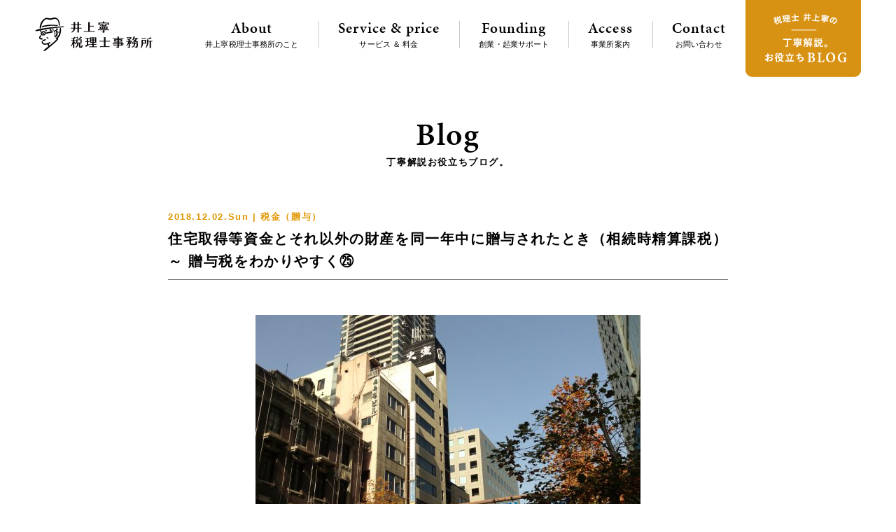

--- FILE ---
content_type: text/html; charset=UTF-8
request_url: https://www.y-itax.com/zoyo/5948/jyutaku-hikazei-souzokujiseisan
body_size: 41687
content:
<!doctype html>
<html>
<head>
<meta charset="UTF-8">

<meta name="keywords" content="税理士,吹田市,北摂,大阪府,クラウド会計,創業者,起業者,支援,サポート,スタートアップ,会計,税務,法人税,所得税,贈与税,相続税,消費税,ブログ,提案,問題解決">
<meta name="description" content="大阪府吹田市の井上寧税理士事務所は、クラウド会計を活用して北摂地域の創業者・起業者の支援をしています。創業・起業を目指されている方を対象に、適切な価格で最適なサービスを提案し、会計・税務、経営をトータルでサポートします。">
<meta property="og:title" content="クラウド会計を活用して北摂地域の創業者を支援｜井上寧税理士事務所（大阪・吹田）"/>
<meta property="og:url" content="https://www.y-itax.com"/>
<meta property="og:image" content="https://www.y-itax.com/cms/wp-content/themes/y-itax/img/">
<meta property="og:description" content=""/>
<meta property="og:site_name" content="クラウド会計を活用して北摂地域の創業者を支援｜井上寧税理士事務所（大阪・吹田）"/>	
<meta property="og:type" content="website"/>
	
<title>住宅取得等資金とそれ以外の財産を同一年中に贈与されたとき（相続時精算課税） ～ 贈与税をわかりやすく㉕ &ensp;|&ensp; 井上寧税理士事務所</title>
	
<link rel="alternate" type="application/rss+xml" title="pagot &raquo; フィード" href="https://www.y-itax.com/feed/">
<link rel="alternate" type="application/rss+xml" title="pagot &raquo; コメントフィード" href="https://www.y-itax.com/comments/feed/">

<link rel="shortcut icon" href="https://www.y-itax.com/cms/wp-content/themes/y-itax/favicon.ico" type="image/vnd.microsoft.icon">
<link rel="icon" href="https://www.y-itax.com/cms/wp-content/themes/y-itax/favicon.ico" type="image/vnd.microsoft.icon">

<meta name="viewport" content="width=1200px">

<meta name="format-detection" content="telephone=no">
    
<link rel="stylesheet" href="https://www.y-itax.com/cms/wp-content/themes/y-itax/css/base.css" type="text/css" media="screen,print">
<link rel="stylesheet" href="https://www.y-itax.com/cms/wp-content/themes/y-itax/css/common.css" type="text/css" media="screen,print">
<link rel="stylesheet" href="https://www.y-itax.com/cms/wp-content/themes/y-itax/css/sp.css" type="text/css" media="screen,print">
<link rel="stylesheet" href="https://www.y-itax.com/cms/wp-content/themes/y-itax/css/swiper-bundle.css" type="text/css" media="screen,print">	
<!--<script type="text/javascript" src="//webfont.fontplus.jp/accessor/script/fontplus.js?TMljheBKKFY%3D&box=ZKPiYLBxVoo%3D&aa=1&ab=2" charset="utf-8"></script>-->  
<link rel="stylesheet" href="https://use.typekit.net/wwj2adu.css">
    
<script src="https://www.y-itax.com/cms/wp-content/themes/y-itax/js/jquery-1.11.0.min.js" type="text/javascript"></script>
<script src="https://www.y-itax.com/cms/wp-content/themes/y-itax/js/jquery.easing.1.3.js" type="text/javascript"></script>
<script src="https://www.y-itax.com/cms/wp-content/themes/y-itax/js/function.js" type="text/javascript"></script>
<script src="https://www.y-itax.com/cms/wp-content/themes/y-itax/js/swiper-bundle.js" type="text/javascript"></script>
    
<meta name='robots' content='max-image-preview:large' />
<script type="text/javascript">
window._wpemojiSettings = {"baseUrl":"https:\/\/s.w.org\/images\/core\/emoji\/14.0.0\/72x72\/","ext":".png","svgUrl":"https:\/\/s.w.org\/images\/core\/emoji\/14.0.0\/svg\/","svgExt":".svg","source":{"concatemoji":"https:\/\/www.y-itax.com\/cms\/wp-includes\/js\/wp-emoji-release.min.js?ver=6.2"}};
/*! This file is auto-generated */
!function(e,a,t){var n,r,o,i=a.createElement("canvas"),p=i.getContext&&i.getContext("2d");function s(e,t){p.clearRect(0,0,i.width,i.height),p.fillText(e,0,0);e=i.toDataURL();return p.clearRect(0,0,i.width,i.height),p.fillText(t,0,0),e===i.toDataURL()}function c(e){var t=a.createElement("script");t.src=e,t.defer=t.type="text/javascript",a.getElementsByTagName("head")[0].appendChild(t)}for(o=Array("flag","emoji"),t.supports={everything:!0,everythingExceptFlag:!0},r=0;r<o.length;r++)t.supports[o[r]]=function(e){if(p&&p.fillText)switch(p.textBaseline="top",p.font="600 32px Arial",e){case"flag":return s("\ud83c\udff3\ufe0f\u200d\u26a7\ufe0f","\ud83c\udff3\ufe0f\u200b\u26a7\ufe0f")?!1:!s("\ud83c\uddfa\ud83c\uddf3","\ud83c\uddfa\u200b\ud83c\uddf3")&&!s("\ud83c\udff4\udb40\udc67\udb40\udc62\udb40\udc65\udb40\udc6e\udb40\udc67\udb40\udc7f","\ud83c\udff4\u200b\udb40\udc67\u200b\udb40\udc62\u200b\udb40\udc65\u200b\udb40\udc6e\u200b\udb40\udc67\u200b\udb40\udc7f");case"emoji":return!s("\ud83e\udef1\ud83c\udffb\u200d\ud83e\udef2\ud83c\udfff","\ud83e\udef1\ud83c\udffb\u200b\ud83e\udef2\ud83c\udfff")}return!1}(o[r]),t.supports.everything=t.supports.everything&&t.supports[o[r]],"flag"!==o[r]&&(t.supports.everythingExceptFlag=t.supports.everythingExceptFlag&&t.supports[o[r]]);t.supports.everythingExceptFlag=t.supports.everythingExceptFlag&&!t.supports.flag,t.DOMReady=!1,t.readyCallback=function(){t.DOMReady=!0},t.supports.everything||(n=function(){t.readyCallback()},a.addEventListener?(a.addEventListener("DOMContentLoaded",n,!1),e.addEventListener("load",n,!1)):(e.attachEvent("onload",n),a.attachEvent("onreadystatechange",function(){"complete"===a.readyState&&t.readyCallback()})),(e=t.source||{}).concatemoji?c(e.concatemoji):e.wpemoji&&e.twemoji&&(c(e.twemoji),c(e.wpemoji)))}(window,document,window._wpemojiSettings);
</script>
<style type="text/css">
img.wp-smiley,
img.emoji {
	display: inline !important;
	border: none !important;
	box-shadow: none !important;
	height: 1em !important;
	width: 1em !important;
	margin: 0 0.07em !important;
	vertical-align: -0.1em !important;
	background: none !important;
	padding: 0 !important;
}
</style>
	<link rel='stylesheet' id='wp-block-library-css' href='https://www.y-itax.com/cms/wp-includes/css/dist/block-library/style.min.css?ver=6.2' type='text/css' media='all' />
<link rel='stylesheet' id='classic-theme-styles-css' href='https://www.y-itax.com/cms/wp-includes/css/classic-themes.min.css?ver=6.2' type='text/css' media='all' />
<style id='global-styles-inline-css' type='text/css'>
body{--wp--preset--color--black: #000000;--wp--preset--color--cyan-bluish-gray: #abb8c3;--wp--preset--color--white: #ffffff;--wp--preset--color--pale-pink: #f78da7;--wp--preset--color--vivid-red: #cf2e2e;--wp--preset--color--luminous-vivid-orange: #ff6900;--wp--preset--color--luminous-vivid-amber: #fcb900;--wp--preset--color--light-green-cyan: #7bdcb5;--wp--preset--color--vivid-green-cyan: #00d084;--wp--preset--color--pale-cyan-blue: #8ed1fc;--wp--preset--color--vivid-cyan-blue: #0693e3;--wp--preset--color--vivid-purple: #9b51e0;--wp--preset--gradient--vivid-cyan-blue-to-vivid-purple: linear-gradient(135deg,rgba(6,147,227,1) 0%,rgb(155,81,224) 100%);--wp--preset--gradient--light-green-cyan-to-vivid-green-cyan: linear-gradient(135deg,rgb(122,220,180) 0%,rgb(0,208,130) 100%);--wp--preset--gradient--luminous-vivid-amber-to-luminous-vivid-orange: linear-gradient(135deg,rgba(252,185,0,1) 0%,rgba(255,105,0,1) 100%);--wp--preset--gradient--luminous-vivid-orange-to-vivid-red: linear-gradient(135deg,rgba(255,105,0,1) 0%,rgb(207,46,46) 100%);--wp--preset--gradient--very-light-gray-to-cyan-bluish-gray: linear-gradient(135deg,rgb(238,238,238) 0%,rgb(169,184,195) 100%);--wp--preset--gradient--cool-to-warm-spectrum: linear-gradient(135deg,rgb(74,234,220) 0%,rgb(151,120,209) 20%,rgb(207,42,186) 40%,rgb(238,44,130) 60%,rgb(251,105,98) 80%,rgb(254,248,76) 100%);--wp--preset--gradient--blush-light-purple: linear-gradient(135deg,rgb(255,206,236) 0%,rgb(152,150,240) 100%);--wp--preset--gradient--blush-bordeaux: linear-gradient(135deg,rgb(254,205,165) 0%,rgb(254,45,45) 50%,rgb(107,0,62) 100%);--wp--preset--gradient--luminous-dusk: linear-gradient(135deg,rgb(255,203,112) 0%,rgb(199,81,192) 50%,rgb(65,88,208) 100%);--wp--preset--gradient--pale-ocean: linear-gradient(135deg,rgb(255,245,203) 0%,rgb(182,227,212) 50%,rgb(51,167,181) 100%);--wp--preset--gradient--electric-grass: linear-gradient(135deg,rgb(202,248,128) 0%,rgb(113,206,126) 100%);--wp--preset--gradient--midnight: linear-gradient(135deg,rgb(2,3,129) 0%,rgb(40,116,252) 100%);--wp--preset--duotone--dark-grayscale: url('#wp-duotone-dark-grayscale');--wp--preset--duotone--grayscale: url('#wp-duotone-grayscale');--wp--preset--duotone--purple-yellow: url('#wp-duotone-purple-yellow');--wp--preset--duotone--blue-red: url('#wp-duotone-blue-red');--wp--preset--duotone--midnight: url('#wp-duotone-midnight');--wp--preset--duotone--magenta-yellow: url('#wp-duotone-magenta-yellow');--wp--preset--duotone--purple-green: url('#wp-duotone-purple-green');--wp--preset--duotone--blue-orange: url('#wp-duotone-blue-orange');--wp--preset--font-size--small: 13px;--wp--preset--font-size--medium: 20px;--wp--preset--font-size--large: 36px;--wp--preset--font-size--x-large: 42px;--wp--preset--spacing--20: 0.44rem;--wp--preset--spacing--30: 0.67rem;--wp--preset--spacing--40: 1rem;--wp--preset--spacing--50: 1.5rem;--wp--preset--spacing--60: 2.25rem;--wp--preset--spacing--70: 3.38rem;--wp--preset--spacing--80: 5.06rem;--wp--preset--shadow--natural: 6px 6px 9px rgba(0, 0, 0, 0.2);--wp--preset--shadow--deep: 12px 12px 50px rgba(0, 0, 0, 0.4);--wp--preset--shadow--sharp: 6px 6px 0px rgba(0, 0, 0, 0.2);--wp--preset--shadow--outlined: 6px 6px 0px -3px rgba(255, 255, 255, 1), 6px 6px rgba(0, 0, 0, 1);--wp--preset--shadow--crisp: 6px 6px 0px rgba(0, 0, 0, 1);}:where(.is-layout-flex){gap: 0.5em;}body .is-layout-flow > .alignleft{float: left;margin-inline-start: 0;margin-inline-end: 2em;}body .is-layout-flow > .alignright{float: right;margin-inline-start: 2em;margin-inline-end: 0;}body .is-layout-flow > .aligncenter{margin-left: auto !important;margin-right: auto !important;}body .is-layout-constrained > .alignleft{float: left;margin-inline-start: 0;margin-inline-end: 2em;}body .is-layout-constrained > .alignright{float: right;margin-inline-start: 2em;margin-inline-end: 0;}body .is-layout-constrained > .aligncenter{margin-left: auto !important;margin-right: auto !important;}body .is-layout-constrained > :where(:not(.alignleft):not(.alignright):not(.alignfull)){max-width: var(--wp--style--global--content-size);margin-left: auto !important;margin-right: auto !important;}body .is-layout-constrained > .alignwide{max-width: var(--wp--style--global--wide-size);}body .is-layout-flex{display: flex;}body .is-layout-flex{flex-wrap: wrap;align-items: center;}body .is-layout-flex > *{margin: 0;}:where(.wp-block-columns.is-layout-flex){gap: 2em;}.has-black-color{color: var(--wp--preset--color--black) !important;}.has-cyan-bluish-gray-color{color: var(--wp--preset--color--cyan-bluish-gray) !important;}.has-white-color{color: var(--wp--preset--color--white) !important;}.has-pale-pink-color{color: var(--wp--preset--color--pale-pink) !important;}.has-vivid-red-color{color: var(--wp--preset--color--vivid-red) !important;}.has-luminous-vivid-orange-color{color: var(--wp--preset--color--luminous-vivid-orange) !important;}.has-luminous-vivid-amber-color{color: var(--wp--preset--color--luminous-vivid-amber) !important;}.has-light-green-cyan-color{color: var(--wp--preset--color--light-green-cyan) !important;}.has-vivid-green-cyan-color{color: var(--wp--preset--color--vivid-green-cyan) !important;}.has-pale-cyan-blue-color{color: var(--wp--preset--color--pale-cyan-blue) !important;}.has-vivid-cyan-blue-color{color: var(--wp--preset--color--vivid-cyan-blue) !important;}.has-vivid-purple-color{color: var(--wp--preset--color--vivid-purple) !important;}.has-black-background-color{background-color: var(--wp--preset--color--black) !important;}.has-cyan-bluish-gray-background-color{background-color: var(--wp--preset--color--cyan-bluish-gray) !important;}.has-white-background-color{background-color: var(--wp--preset--color--white) !important;}.has-pale-pink-background-color{background-color: var(--wp--preset--color--pale-pink) !important;}.has-vivid-red-background-color{background-color: var(--wp--preset--color--vivid-red) !important;}.has-luminous-vivid-orange-background-color{background-color: var(--wp--preset--color--luminous-vivid-orange) !important;}.has-luminous-vivid-amber-background-color{background-color: var(--wp--preset--color--luminous-vivid-amber) !important;}.has-light-green-cyan-background-color{background-color: var(--wp--preset--color--light-green-cyan) !important;}.has-vivid-green-cyan-background-color{background-color: var(--wp--preset--color--vivid-green-cyan) !important;}.has-pale-cyan-blue-background-color{background-color: var(--wp--preset--color--pale-cyan-blue) !important;}.has-vivid-cyan-blue-background-color{background-color: var(--wp--preset--color--vivid-cyan-blue) !important;}.has-vivid-purple-background-color{background-color: var(--wp--preset--color--vivid-purple) !important;}.has-black-border-color{border-color: var(--wp--preset--color--black) !important;}.has-cyan-bluish-gray-border-color{border-color: var(--wp--preset--color--cyan-bluish-gray) !important;}.has-white-border-color{border-color: var(--wp--preset--color--white) !important;}.has-pale-pink-border-color{border-color: var(--wp--preset--color--pale-pink) !important;}.has-vivid-red-border-color{border-color: var(--wp--preset--color--vivid-red) !important;}.has-luminous-vivid-orange-border-color{border-color: var(--wp--preset--color--luminous-vivid-orange) !important;}.has-luminous-vivid-amber-border-color{border-color: var(--wp--preset--color--luminous-vivid-amber) !important;}.has-light-green-cyan-border-color{border-color: var(--wp--preset--color--light-green-cyan) !important;}.has-vivid-green-cyan-border-color{border-color: var(--wp--preset--color--vivid-green-cyan) !important;}.has-pale-cyan-blue-border-color{border-color: var(--wp--preset--color--pale-cyan-blue) !important;}.has-vivid-cyan-blue-border-color{border-color: var(--wp--preset--color--vivid-cyan-blue) !important;}.has-vivid-purple-border-color{border-color: var(--wp--preset--color--vivid-purple) !important;}.has-vivid-cyan-blue-to-vivid-purple-gradient-background{background: var(--wp--preset--gradient--vivid-cyan-blue-to-vivid-purple) !important;}.has-light-green-cyan-to-vivid-green-cyan-gradient-background{background: var(--wp--preset--gradient--light-green-cyan-to-vivid-green-cyan) !important;}.has-luminous-vivid-amber-to-luminous-vivid-orange-gradient-background{background: var(--wp--preset--gradient--luminous-vivid-amber-to-luminous-vivid-orange) !important;}.has-luminous-vivid-orange-to-vivid-red-gradient-background{background: var(--wp--preset--gradient--luminous-vivid-orange-to-vivid-red) !important;}.has-very-light-gray-to-cyan-bluish-gray-gradient-background{background: var(--wp--preset--gradient--very-light-gray-to-cyan-bluish-gray) !important;}.has-cool-to-warm-spectrum-gradient-background{background: var(--wp--preset--gradient--cool-to-warm-spectrum) !important;}.has-blush-light-purple-gradient-background{background: var(--wp--preset--gradient--blush-light-purple) !important;}.has-blush-bordeaux-gradient-background{background: var(--wp--preset--gradient--blush-bordeaux) !important;}.has-luminous-dusk-gradient-background{background: var(--wp--preset--gradient--luminous-dusk) !important;}.has-pale-ocean-gradient-background{background: var(--wp--preset--gradient--pale-ocean) !important;}.has-electric-grass-gradient-background{background: var(--wp--preset--gradient--electric-grass) !important;}.has-midnight-gradient-background{background: var(--wp--preset--gradient--midnight) !important;}.has-small-font-size{font-size: var(--wp--preset--font-size--small) !important;}.has-medium-font-size{font-size: var(--wp--preset--font-size--medium) !important;}.has-large-font-size{font-size: var(--wp--preset--font-size--large) !important;}.has-x-large-font-size{font-size: var(--wp--preset--font-size--x-large) !important;}
.wp-block-navigation a:where(:not(.wp-element-button)){color: inherit;}
:where(.wp-block-columns.is-layout-flex){gap: 2em;}
.wp-block-pullquote{font-size: 1.5em;line-height: 1.6;}
</style>
<link rel='stylesheet' id='contact-form-7-css' href='https://www.y-itax.com/cms/wp-content/plugins/contact-form-7/includes/css/styles.css?ver=5.7.5.1' type='text/css' media='all' />
<link rel='stylesheet' id='wp-pagenavi-css' href='https://www.y-itax.com/cms/wp-content/plugins/wp-pagenavi/pagenavi-css.css?ver=2.70' type='text/css' media='all' />
<link rel="https://api.w.org/" href="https://www.y-itax.com/wp-json/" /><link rel="alternate" type="application/json" href="https://www.y-itax.com/wp-json/wp/v2/posts/5948" /><link rel="canonical" href="https://www.y-itax.com/zoyo/5948/jyutaku-hikazei-souzokujiseisan" />
<link rel='shortlink' href='https://www.y-itax.com/?p=5948' />
<link rel="alternate" type="application/json+oembed" href="https://www.y-itax.com/wp-json/oembed/1.0/embed?url=https%3A%2F%2Fwww.y-itax.com%2Fzoyo%2F5948%2Fjyutaku-hikazei-souzokujiseisan" />
<link rel="alternate" type="text/xml+oembed" href="https://www.y-itax.com/wp-json/oembed/1.0/embed?url=https%3A%2F%2Fwww.y-itax.com%2Fzoyo%2F5948%2Fjyutaku-hikazei-souzokujiseisan&#038;format=xml" />

<!--<script type="text/javascript">
var _gaq = _gaq || [];
_gaq.push(['_setAccount', 'UA-81648246-1']);
_gaq.push(['_trackPageview']);
(function() {
var ga = document.createElement('script'); ga.type = 'text/javascript'; ga.async = true;
ga.src = ('https:' == document.location.protocol ? 'https://ssl' : 'http://www') + '.google-analytics.com/ga.js';
var s = document.getElementsByTagName('script')[0]; s.parentNode.insertBefore(ga, s);
})();
</script>-->
<!-- Google tag (gtag.js) -->
<script async src="https://www.googletagmanager.com/gtag/js?id=G-8RG47Q084T"></script>
<script>
  window.dataLayer = window.dataLayer || [];
  function gtag(){dataLayer.push(arguments);}
  gtag('js', new Date());

  gtag('config', 'G-8RG47Q084T');
</script>	
</head>

<body class="fadeout">

  
<header>
	<div class="inner">
    	<h1><a href="https://www.y-itax.com"><img src="https://www.y-itax.com/cms/wp-content/themes/y-itax/img/logo2.png" alt="井上寧(やすし)税理士事務所" width="168" height="48"><img src="https://www.y-itax.com/cms/wp-content/themes/y-itax/img/logo.png" alt="井上寧(やすし)税理士事務所" width="94" height="98"></a></h1>
		<div class="t">一からはじめる会計のお手伝い。スタートアップの志を支える税理士。</div>
		<ul class="pc clearfix">
			<li><a href="https://www.y-itax.com/about"><span class="en">About</span>井上寧税理士事務所のこと</a></li>
			<li><a href="https://www.y-itax.com/service-price"><span class="en">Service &amp; price</span>サービス ＆ 料金</a></li>
			<li><a href="https://www.y-itax.com/founding"><span class="en">Founding</span>創業・起業サポート</a></li>
			<li><a href="https://www.y-itax.com/access"><span class="en">Access</span>事業所案内</a></li>
			<li><a href="https://www.y-itax.com/contact"><span class="en">Contact</span>お問い合わせ</a></li>
			<li><a href="https://www.y-itax.com/blog"><img src="https://www.y-itax.com/cms/wp-content/themes/y-itax/img/header_blog_btn.png" alt="税理士 井上寧の丁寧解説。お役立ちBLOG" width="165" height="110"></a></li>
		</ul>
	</div>
</header>

    
 


<div id="blog_single">
	
	<div class="p_title">
		<span class="en">Blog</span><span class="s">丁寧解説お役立ちブログ。</span>
	</div>	

		<article>
		<div class="h">
			<span class="d">2018.12.02.Sun | 							税金（贈与）							</span>
		</div>
		<h1>住宅取得等資金とそれ以外の財産を同一年中に贈与されたとき（相続時精算課税） ～ 贈与税をわかりやすく㉕</h1>
	    <p><img decoding="async" class="size-large wp-image-5950 aligncenter" src="https://www.y-itax.com/wp-content/uploads/2018/12/IMG_4133-550x399.jpg" alt="" width="550" height="399" /></p>
<p>&nbsp;</p>
<p>日曜日は〝贈与税をわかりやすく〟です。</p>
<h2><strong>相続時精算課税の特例で、「住宅取得等資金の贈与の非課税」と「相続時精算課税」の両方を選択できます</strong></h2>
<p>&nbsp;</p>
<p>この場合、贈与者が60歳未満でも相続時精算課税を選択できます。</p>
<p>&nbsp;</p>
<p>つまり</p>
<p>平成33年（2021年）12月31日までに、自己の居住の用に供する住宅用の家屋の新築、取得または増改築等の対価に充てるための資金の贈与を受ける場合には</p>
<p>60歳未満の父母または祖父母からの贈与についても、特別控除2,500万円を適用することができます。</p>
<p>&nbsp;</p>
<p>同一の者から住宅取得等資金の贈与とそれ以外の財産の贈与を同一年中に受けた場合に、住宅取得等資金の贈与について相続時精算課税を選択（住宅取得等資金について贈与税の課税価格に算入される金額がある場合に限られます。）したときは、<u>それ以外の財産</u>についても<u>相続時精算課税が適用</u>されます。</p>
<p>&nbsp;</p>
<h3><strong>次の事例で説明します</strong></h3>
<p>&nbsp;</p>
<p>息子が住宅用の家屋を新築するために、父親(58歳)から現金3,500万円の贈与を受けました。家屋の種類は省エネ等住宅以外です。その家屋の新築にかかる契約を平成30年3月14日に締結して、家屋を新築し、同年中に住んでいます。</p>
<p>息子は、住宅取得等の資金の非課税と相続時精算課税の特例（父親は60歳未満のため）の適用を受けます。</p>
<p>&nbsp;</p>
<h3><strong>父親からの資金贈与3,500万円の贈与税の計算は次のように計算します</strong></h3>
<p>&nbsp;</p>
<p>住宅取得等資金の特例および相続時精算課税の特例を受けます</p>
<p><strong> </strong></p>
<p><strong>①課税される金額の計算</strong></p>
<p>3,500万円 － 700万円（非課税金額） － 2,500万円（相続時精算課税の特別控除額）</p>
<p>= 300万円</p>
<p>&nbsp;</p>
<p><strong>②贈与税額の計算</strong></p>
<p>300万円 × 20％(相続時精算課税に係る贈与税率) ＝ 60万円(贈与税額)</p>
<p>&nbsp;</p>
<h3><strong>贈与した金額3,500万円の内訳は次のとおりです</strong></h3>
<p>&nbsp;</p>
<p>住宅資金非課税限度額　　　700万円（非課税部分）</p>
<p>相続時精算課税特別控除額 2500万円（贈与税申告時に課税されない部分）</p>
<p>課税部分　　　　　　　　　300万円（贈与税の税額の計算対象）</p>
<p>&nbsp;</p>
<p>&nbsp;</p>
<p>この場合、まず住宅取得等資金の額から非課税の特例の適用を受ける金額を先に控除し、次に控除しきれなかった住宅取得等資金の額とそれ以外の財産の額の合計額から相続時精算課税の特別控除額2,500万円を限度に控除することになります。</p>
<p>次の図のような考え方の控除になります。</p>
<p><img decoding="async" loading="lazy" class="size-large wp-image-5949 aligncenter" src="https://www.y-itax.com/wp-content/uploads/2018/12/ea2ce814600e565ce79b16c4a0aa5d0a-550x355.png" alt="" width="550" height="355" /></p>
<p>&nbsp;</p>
<p>なお、これらの控除をしても控除し切れなかった残額に対しては、一律20％の税率で贈与税が課税されることになります。</p>
<p><strong> </strong></p>
<p>&nbsp;</p>
<p><strong>住宅取得等資金の贈与の特例とは</strong></p>
<p>▶<span style="color: #000000;">　<a style="color: #000000;" href="https://www.y-itax.com/2017/07/24/reform-kodomo-meigi-zouyo/">〝住宅取得等資金の贈与の特例〟を使えます</a></span></p>
<p>&nbsp;</p>
<p><strong>非課税限度額は</strong></p>
<p>▶ <span style="color: #000000;"><a style="color: #000000;" href="https://www.y-itax.com/2017/12/17/jyutaku-yaku3bai/">住宅取得等資金の贈与の非課税限度額700万円が、平成31年4月から約3.5倍に引き上げられます</a></span></p>
<p>&nbsp;</p>
<p>&nbsp;</p>
<p>個別の事情や関係を踏まえて、特例の活用の検討をおすすめします。</p>
<p><strong> </strong></p>
<p><strong>Every day is a new day!</strong></p>
<p><strong>今日も冬の1日を朗らかにお過ごしください。</strong></p>
<p>&nbsp;</p>
<p>贈与税や将来の相続の問題のご相談をお伺いしております。</p>
<p>問題をお伺いしたうえで、税務の専門家として、丁寧にアドバイスさせていただきます。</p>
<p>▶ <span style="color: #000000;"><a style="color: #000000;" href="http://www.y-itax.com/service/">贈与税サポートプランなど</a></span></p>
<p>&nbsp;</p>
<p><span style="color: #000000;"><strong>贈与税を中心とした「マイホームの税金」に関するブログ記事は</strong></span></p>
<p><span style="color: #000000;"><a style="color: #000000;" href="http://www.y-itax.com/category/kojin/myhome/">http://www.y-itax.com/category/kojin/myhome/</a></span></p>
<p>&nbsp;</p>
<p><strong>贈与税をわかりやすく</strong></p>
<p>①　<span style="color: #000000;"><a style="color: #000000;" href="http://www.y-itax.com/2018/05/20/zoyozei-kakaru/">贈与税がかかる場合～親子間、夫婦間でも贈与税はかかります</a>。</span></p>
<p>②　<span style="color: #000000;"><a style="color: #000000;" href="http://www.y-itax.com/2018/05/27/zoyo-kakaranai/">贈与税は、贈与を受けたすべての財産に対してかかります。</a></span></p>
<p><span style="color: #000000;">③　<a style="color: #000000;" href="http://www.y-itax.com/2018/06/03/zoyo-zeigaku/">贈与する前にいったいどれくらいの贈与税がかかるのか知っておく必要があります</a>。</span></p>
<p><span style="color: #000000;">④　<a style="color: #000000;" href="http://www.y-itax.com/2018/06/10/sozokuji-seisan/">相続時精算課税は相続税のかからない親の場合にはベストな贈与です</a>。</span></p>
<p>⑤　<span style="color: #000000;"><a style="color: #000000;" href="http://www.y-itax.com/2018/06/17/tomobataraki/">共働きの夫婦が住宅購入した場合、購入資金の負担割合で所有権登記をして下さい</a>。</span></p>
<p>⑥<span style="color: #000000;">　<a style="color: #000000;" href="http://www.y-itax.com/2018/06/24/rikon-zoyo/">離婚して財産をもらったとき、贈与税がかかる場合があります</a></span>。</p>
<p><span style="color: #000000;">⑦　<a style="color: #000000;" href="http://www.y-itax.com/2018/07/01/oya-kinsen/">親から金銭を借りた場合、贈与税がかかります</a>。</span></p>
<p>⑧<span style="color: #000000;">　<a style="color: #000000;" href="http://www.y-itax.com/2018/07/08/zoyo-seimeihokenkin/">贈与税がかかる生命保険金、もらったつもりがないのにかかる贈与税</a>。</span></p>
<p>⑨　<span style="color: #000000;"><a style="color: #000000;" href="https://www.y-itax.com/2018/07/15/zoyo-teigaku/">親族間で低額で土地を譲り受けたとき、贈与税がかかります</a>。</span></p>
<p>⑩　<span style="color: #000000;"><a style="color: #000000;" href="https://www.y-itax.com/2018/07/22/%e5%82%b5%e5%8b%99%e5%85%8d%e9%99%a4%e3%81%aa%e3%81%a9%e3%82%92%e5%8f%97%e3%81%91%e3%81%9f%ef%bc%93%e3%81%a4%e3%81%ae%e3%82%b1%e3%83%bc%e3%82%b9%e3%80%82%e8%b4%88%e4%b8%8e%e7%a8%8e%e3%81%8c%e3%81%8b/">債務免除などを受けた３つのケース。贈与税がかかります</a>。</span></p>
<p>⑪　<span style="color: #000000;"><a style="color: #000000;" href="https://www.y-itax.com/2018/07/29/futan-zoyo/">借金付きの贈与は、やってはいけないし、もらってもいけません</a>。</span></p>
<p>⑫　<span style="color: #000000;"><a style="color: #000000;" href="https://www.y-itax.com/2018/08/05/%e8%b4%88%e4%b8%8e%e7%a8%8e%e3%81%ae%e7%94%b3%e5%91%8a%e3%81%a8%e7%b4%8d%e4%bb%98%e3%81%af%e3%81%a9%e3%81%86%e3%82%84%e3%82%8b%e3%81%ae%ef%bc%9f%e6%89%95%e3%81%86%e3%81%ae%e8%aa%b0%ef%bc%9f%e3%81%84/">贈与税の申告と納付はどうやるの？払うのは誰？いつ払うの</a>？</span></p>
<p>⑬　<span style="color: #000000;"><a style="color: #000000;" href="https://www.y-itax.com/2018/08/12/%e8%a6%aa%e3%81%ae%e5%9c%9f%e5%9c%b0%e3%81%ab%e5%ad%90%e3%81%a9%e3%82%82%e3%81%8c%e5%ae%b6%e3%82%92%e5%bb%ba%e3%81%a6%e3%81%9f%e3%81%a8%e3%81%8d%e3%81%ab%e7%9f%a5%e3%81%a3%e3%81%a6%e3%81%8a%e3%81%8d/">親の土地に子どもが家を建てたときに知っておきたい税金のこと</a></span></p>
<p>⑭　<span style="color: #000000;"><a style="color: #000000;" href="https://www.y-itax.com/2018/08/19/%e8%a6%aa%e3%81%ae%e5%9c%9f%e5%9c%b0%e3%82%92%e7%84%a1%e5%84%9f%e3%81%a7%e5%80%9f%e3%82%8a%e5%8f%97%e3%81%91%e3%80%81%e5%ad%90%e3%81%a9%e3%82%82%e3%81%8c%e5%ae%b6%e3%82%92%e5%bb%ba%e3%81%a6%e3%81%a6/">無償で借り受けた土地を贈与により取得したとき</a></span></p>
<p>⑮　<span style="color: #000000;"><a style="color: #000000;" href="https://www.y-itax.com/2018/08/26/tenshakuken/">親の借地に子どもが家を建てたときに知っておきたい税金のこと</a></span></p>
<p><span style="color: #000000;">⑯　<a style="color: #000000;" href="https://www.y-itax.com/2018/09/02/zochiku-zoyozei/">父親名義の建物に子どもが増築したとき、贈与税が課税されます</a></span></p>
<p>⑰　<span style="color: #000000;"><a style="color: #000000;" href="https://www.y-itax.com/2018/09/09/zochiku-mae-henko/">親名義の建物に子どもが増築したとき、増築前の家屋の名義を子どもに変更する</a></span></p>
<p>⑱<span style="color: #000000;">　<a style="color: #000000;" href="https://www.y-itax.com/2018/10/07/koin-kojin-henkou/">「生命保険契約」個人から個人への契約者変更</a></span></p>
<p>⑲<span style="color: #000000;">　<a style="color: #000000;" href="https://www.y-itax.com/2018/10/21/manki-hokenkin/">生命保険契約の満期保険金を受け取ったら税金はどうなる</a>？ </span></p>
<p>⑳<span style="color: #000000;">　<a style="color: #000000;" href="https://www.y-itax.com/2018/10/28/seisanji-towanai/">相続時精算課税は、贈与財産の種類・金額・贈与回数を問いません</a></span></p>
<p>㉑<span style="color: #000000;">　<a style="color: #000000;" href="https://www.y-itax.com/2018/11/04/%e3%82%82%e3%82%89%e3%81%a3%e3%81%9f%e4%ba%ba%e3%81%8c%e3%80%8c%e7%9b%b8%e7%b6%9a%e6%99%82%e7%b2%be%e7%ae%97%e8%aa%b2%e7%a8%8e%e3%80%8d%e3%81%8b%e3%80%8c%e6%9a%a6%e5%b9%b4%e8%aa%b2%e7%a8%8e%e3%80%8d/">精算課税か暦年課税かは、もらった人が選択します</a></span></p>
<p>㉒　<span style="color: #000000;"><a style="color: #000000;" href="https://www.y-itax.com/2018/11/11/seisann-keisan/">相続時精算課税の具体的な税額の計算と３つのポイント</a></span></p>
<p>㉓<span style="color: #000000;">　<a style="color: #000000;" href="https://www.y-itax.com/2018/11/18/5500-manen/">相続時精算課税の特例。住宅取得等資金の贈与の非課税と併せて適用可能</a></span></p>
<p>㉔<span style="color: #000000;">　<a style="color: #000000;" href="https://www.y-itax.com/2018/11/25/seisan-jyutaku-%ef%bc%93point/">相続時精算課税と住宅取得等資金の贈与の特例の両方活用時の３つのポイント</a></span></p>
<p>&nbsp;</p>
<p><strong>贈与税で誤りやすい事例</strong></p>
<p>①　<span style="color: #000000;"><a style="color: #000000;" href="http://www.y-itax.com/2018/02/25/rikon-haigusha-kojo/">自宅の贈与を受け、その後離婚。特例の適用は受けられますか？</a></span></p>
<p><span style="color: #000000;">②　<a style="color: #000000;" href="http://www.y-itax.com/2018/03/04/shiyo-taishaku-sono1/">父親の土地に、子供の私が自宅を建てて住みます。問題はありますか？</a><span style="font-size: 14.08px;">　　　　</span></span></p>
<p><span style="color: #000000;">③　<a style="color: #000000;" href="http://www.y-itax.com/2018/03/11/shakuchi-ko-ie-tateru/">父親の借地に、子供の私が自宅を建てました。何か問題は？</a>　　　</span></p>
<p>④　<span style="color: #000000;"><a style="color: #000000;" href="http://www.y-itax.com/2018/03/18/sokochi-kaitori/">父親が借地している土地の底地を、息子の私が買い取りました</a>。</span></p>
<p><span style="color: #000000;">⑤　<a style="color: #000000;" href="http://www.y-itax.com/2018/03/25/takuchi-hyoka/">無償返還予定の土地の贈与を受けました。宅地の評価は</a>？</span></p>
<p>&nbsp;</p>
<p><span style="color: #000000;">毎年こどもや孫に110万円を贈与するときに、気をつけておきたいこと</span></p>
<p>⑥　<span style="color: #000000;"><a style="color: #000000;" href="http://www.y-itax.com/2018/04/01/yochokin-zoyo/">気をつけることは？</a></span></p>
<p>⑦　<span style="color: #000000;"><a style="color: #000000;" href="http://www.y-itax.com/2018/04/08/zoyo-keyakusho/">贈与契約書が必要です</a></span>。</p>
<p>⑧　<span style="color: #000000;"><a style="color: #000000;" href="http://www.y-itax.com/2018/04/15/zoyo-furikomi/">その資金はこどもや孫の預金通帳に振り込みましょう</a></span>。</p>
<p>⑨　<span style="color: #000000;"><a style="color: #000000;" href="http://www.y-itax.com/2018/04/22/tuscho-kanri/">通帳の管理はこどもや孫にまかせましょう</a></span>。</p>
<p><span style="color: #000000;">⑩　<a style="color: #000000;" href="http://www.y-itax.com/2018/04/29/shiyo-syueki/">もらったお金を、こどもや孫は自由に使えていますか？</a></span></p>
<p>⑪　<span style="color: #000000;"><a style="color: #000000;" href="http://www.y-itax.com/2018/05/06/zoyo-shinkoku/">贈与税の申告は必要ありませんが、トラブルを生じさせない取扱いとして</a></span>。</p>
<p>⑫　<span style="color: #000000;"><a style="color: #000000;" href="http://www.y-itax.com/2018/05/13/zoyo-roan/">親名義の住宅を子の資金で増築等リフォームした場合～住宅ローン控除は使えませんか</a>？</span></p>
<p>&nbsp;</p>
<p>&nbsp;</p>
<p><strong>ブログは曜日により、次のようにテーマを決めて書いています。</strong></p>
<p>・月曜日は<span style="color: #000000;">「<a style="color: #000000;" href="http://www.y-itax.com/category/sogyo/">開業の基礎知識～創業者のクラウド会計</a>」</span></p>
<p>・火曜日は<span style="color: #000000;"><a style="color: #000000;" href="http://www.y-itax.com/category/kaigo/">「平成30年度介護報酬改定の重要事項」</a></span></p>
<p>・水曜日は<span style="color: #000000;">「<a style="color: #000000;" href="http://www.y-itax.com/category/shokei/">新事業承継税制特例のポイント解説</a>」</span></p>
<p>・木曜日は<span style="color: #000000;">「<a style="color: #000000;" href="http://www.y-itax.com/category/houjin/">法人節税策の基礎知識</a>」</span></p>
<p>・金曜日は<span style="color: #000000;"><a style="color: #000000;" href="http://www.y-itax.com/category/souzoku/">「相続税ついてわかりやすく！」</a></span></p>
<p><span style="color: #000000;">・土曜日は<a style="color: #000000;" href="http://www.y-itax.com/category/keiri/">「経営者目線で考える中小企業の決算書の読み方・活かし方」</a></span></p>
<p><span style="color: #000000;">・日曜日は<a style="color: #000000;" href="http://www.y-itax.com/category/zoyo/">「贈与税をわかりやすく！」</a></span></p>
<p>&nbsp;</p>
<p>免責</p>
<p>ブログ記事の内容は、投稿時点での税法その他の法令に基づき記載しています。本記事に基づく情報により実務を行う場合には、専門家に相談の上行ってください。</p>
        <div class="tag">
            <span>投稿タグ</span><a href="https://www.y-itax.com/tag/%e7%9b%b8%e7%b6%9a%e6%99%82%e7%b2%be%e7%ae%97%e8%aa%b2%e7%a8%8e" rel="tag">相続時精算課税</a>        </div>
	</article>
		
	<div class="cat_box">
		<div class="title">カテゴリーで絞る</div>
		<ul>
			<li><a href="https://www.y-itax.com/blog">全ての記事</a></li>
			<li><a href="https://www.y-itax.com/category/%e5%85%ac%e7%9b%8a%e4%bf%a1%e8%a8%97">公益信託 (84)</a></li><li><a href="https://www.y-itax.com/category/%e9%9b%bb%e5%ad%90%e5%b8%b3%e7%b0%bf%e4%bf%9d%e5%ad%98%e6%b3%95">電子帳簿保存法 (64)</a></li><li><a href="https://www.y-itax.com/category/kangaeru">こう考えています (184)</a></li><li><a href="https://www.y-itax.com/category/myhome">ﾏｲﾎｰﾑ税金 (51)</a></li><li><a href="https://www.y-itax.com/category/shokei">事業承継 (59)</a></li><li><a href="https://www.y-itax.com/category/kaigo">介護事業 (303)</a></li><li><a href="https://www.y-itax.com/category/sogyo">創業 (351)</a></li><li><a href="https://www.y-itax.com/category/%e6%b6%88%e8%b2%bb%e7%a8%8e">消費税 (755)</a></li><li><a href="https://www.y-itax.com/category/kojin">税金（個人） (298)</a></li><li><a href="https://www.y-itax.com/category/houjin">税金（法人） (206)</a></li><li><a href="https://www.y-itax.com/category/souzoku">税金（相続・贈与・譲渡） (369)</a></li><li class="c"><a href="https://www.y-itax.com/category/zoyo">税金（贈与） (63)</a></li><li><a href="https://www.y-itax.com/category/keiri">経理・会計 (218)</a></li>		</ul>
	</div>
    
    <div class="search_box">
        <form method="get" id="searchform" class="clearfix" action="https://www.y-itax.com/">
            <input type="text" name="s" id="s" class="fl" />
            <input type="image" id="searchsubmit" value="検索" src="https://www.y-itax.com/cms/wp-content/themes/y-itax/img/btn_search.png" width="24" height="24" />
        </form>
    </div>

	<table class="pager en">
        <tr>
            <td><a href="https://www.y-itax.com/keiri/5941/t-b-check-fusai" rel="prev">前の記事へ</a></td>
            <td><a class="back" href="https://www.y-itax.com/blog"><img src="https://www.y-itax.com/cms/wp-content/themes/y-itax/img/btn_back.png" alt="back" width="" height=""><span>記事一覧へ戻る</span></a></td>
            <td><a href="https://www.y-itax.com/sogyo/5955/credit-card" rel="next">次の記事へ</a></td>
        </tr>
    </table>
	
</div>





<div id="oto" class="clearfix">
	<p>まずはお気軽にお問い合わせください</p>
	<div class="fl">
				<span>06-6318-7726</span>
				<p>営業時間：9:00～17:00（月曜日～金曜日）</p>
	</div>
	<div class="fr">
		<a href="https://www.y-itax.com/contact">メールでのお問い合わせ</a>
	</div>
</div>

<footer>
	<div class="i"><img src="https://www.y-itax.com/cms/wp-content/themes/y-itax/img/footer_logo.png" alt="井上寧(やすし)税理士事務所" width="148" height="187"></div>
	<p>代表税理士 井上 寧（イノウエ ヤスシ）</p>
		<p>〒564-0082 大阪府吹田市片山町3丁目37番19号</p>
	<p class="tel">TEL  06-6318-7726</p>
	<p>営業時間：9:00～17:00<span> ／ </span>営業日：月曜日～金曜日</p>
		
	<p class="copy">Copyright © 井上寧(やすし)税理士事務所 All Rights Reserved.</p>
</footer>

<script>
var scrollAnimationElm = document.querySelectorAll('.sa');
var scrollAnimationFunc = function() {
  for(var i = 0; i < scrollAnimationElm.length; i++) {
    var triggerMargin = 200;
    if (window.innerHeight > scrollAnimationElm[i].getBoundingClientRect().top + triggerMargin) {
      scrollAnimationElm[i].classList.add('show');
    }
  }
}
window.addEventListener('load', scrollAnimationFunc);
window.addEventListener('scroll', scrollAnimationFunc); 
</script>

</body>
<script type='text/javascript' src='https://www.y-itax.com/cms/wp-content/plugins/contact-form-7/includes/swv/js/index.js?ver=5.7.5.1' id='swv-js'></script>
<script type='text/javascript' id='contact-form-7-js-extra'>
/* <![CDATA[ */
var wpcf7 = {"api":{"root":"https:\/\/www.y-itax.com\/wp-json\/","namespace":"contact-form-7\/v1"}};
/* ]]> */
</script>
<script type='text/javascript' src='https://www.y-itax.com/cms/wp-content/plugins/contact-form-7/includes/js/index.js?ver=5.7.5.1' id='contact-form-7-js'></script>
<script type='text/javascript' src='https://www.google.com/recaptcha/api.js?render=6Le0O34lAAAAALH5E2JFlrmHHVxmTSiBVV_qAzMb&#038;ver=3.0' id='google-recaptcha-js'></script>
<script type='text/javascript' src='https://www.y-itax.com/cms/wp-includes/js/dist/vendor/wp-polyfill-inert.min.js?ver=3.1.2' id='wp-polyfill-inert-js'></script>
<script type='text/javascript' src='https://www.y-itax.com/cms/wp-includes/js/dist/vendor/regenerator-runtime.min.js?ver=0.13.11' id='regenerator-runtime-js'></script>
<script type='text/javascript' src='https://www.y-itax.com/cms/wp-includes/js/dist/vendor/wp-polyfill.min.js?ver=3.15.0' id='wp-polyfill-js'></script>
<script type='text/javascript' id='wpcf7-recaptcha-js-extra'>
/* <![CDATA[ */
var wpcf7_recaptcha = {"sitekey":"6Le0O34lAAAAALH5E2JFlrmHHVxmTSiBVV_qAzMb","actions":{"homepage":"homepage","contactform":"contactform"}};
/* ]]> */
</script>
<script type='text/javascript' src='https://www.y-itax.com/cms/wp-content/plugins/contact-form-7/modules/recaptcha/index.js?ver=5.7.5.1' id='wpcf7-recaptcha-js'></script>
</html>

--- FILE ---
content_type: text/html; charset=utf-8
request_url: https://www.google.com/recaptcha/api2/anchor?ar=1&k=6Le0O34lAAAAALH5E2JFlrmHHVxmTSiBVV_qAzMb&co=aHR0cHM6Ly93d3cueS1pdGF4LmNvbTo0NDM.&hl=en&v=PoyoqOPhxBO7pBk68S4YbpHZ&size=invisible&anchor-ms=20000&execute-ms=30000&cb=dry8s3vold8a
body_size: 48339
content:
<!DOCTYPE HTML><html dir="ltr" lang="en"><head><meta http-equiv="Content-Type" content="text/html; charset=UTF-8">
<meta http-equiv="X-UA-Compatible" content="IE=edge">
<title>reCAPTCHA</title>
<style type="text/css">
/* cyrillic-ext */
@font-face {
  font-family: 'Roboto';
  font-style: normal;
  font-weight: 400;
  font-stretch: 100%;
  src: url(//fonts.gstatic.com/s/roboto/v48/KFO7CnqEu92Fr1ME7kSn66aGLdTylUAMa3GUBHMdazTgWw.woff2) format('woff2');
  unicode-range: U+0460-052F, U+1C80-1C8A, U+20B4, U+2DE0-2DFF, U+A640-A69F, U+FE2E-FE2F;
}
/* cyrillic */
@font-face {
  font-family: 'Roboto';
  font-style: normal;
  font-weight: 400;
  font-stretch: 100%;
  src: url(//fonts.gstatic.com/s/roboto/v48/KFO7CnqEu92Fr1ME7kSn66aGLdTylUAMa3iUBHMdazTgWw.woff2) format('woff2');
  unicode-range: U+0301, U+0400-045F, U+0490-0491, U+04B0-04B1, U+2116;
}
/* greek-ext */
@font-face {
  font-family: 'Roboto';
  font-style: normal;
  font-weight: 400;
  font-stretch: 100%;
  src: url(//fonts.gstatic.com/s/roboto/v48/KFO7CnqEu92Fr1ME7kSn66aGLdTylUAMa3CUBHMdazTgWw.woff2) format('woff2');
  unicode-range: U+1F00-1FFF;
}
/* greek */
@font-face {
  font-family: 'Roboto';
  font-style: normal;
  font-weight: 400;
  font-stretch: 100%;
  src: url(//fonts.gstatic.com/s/roboto/v48/KFO7CnqEu92Fr1ME7kSn66aGLdTylUAMa3-UBHMdazTgWw.woff2) format('woff2');
  unicode-range: U+0370-0377, U+037A-037F, U+0384-038A, U+038C, U+038E-03A1, U+03A3-03FF;
}
/* math */
@font-face {
  font-family: 'Roboto';
  font-style: normal;
  font-weight: 400;
  font-stretch: 100%;
  src: url(//fonts.gstatic.com/s/roboto/v48/KFO7CnqEu92Fr1ME7kSn66aGLdTylUAMawCUBHMdazTgWw.woff2) format('woff2');
  unicode-range: U+0302-0303, U+0305, U+0307-0308, U+0310, U+0312, U+0315, U+031A, U+0326-0327, U+032C, U+032F-0330, U+0332-0333, U+0338, U+033A, U+0346, U+034D, U+0391-03A1, U+03A3-03A9, U+03B1-03C9, U+03D1, U+03D5-03D6, U+03F0-03F1, U+03F4-03F5, U+2016-2017, U+2034-2038, U+203C, U+2040, U+2043, U+2047, U+2050, U+2057, U+205F, U+2070-2071, U+2074-208E, U+2090-209C, U+20D0-20DC, U+20E1, U+20E5-20EF, U+2100-2112, U+2114-2115, U+2117-2121, U+2123-214F, U+2190, U+2192, U+2194-21AE, U+21B0-21E5, U+21F1-21F2, U+21F4-2211, U+2213-2214, U+2216-22FF, U+2308-230B, U+2310, U+2319, U+231C-2321, U+2336-237A, U+237C, U+2395, U+239B-23B7, U+23D0, U+23DC-23E1, U+2474-2475, U+25AF, U+25B3, U+25B7, U+25BD, U+25C1, U+25CA, U+25CC, U+25FB, U+266D-266F, U+27C0-27FF, U+2900-2AFF, U+2B0E-2B11, U+2B30-2B4C, U+2BFE, U+3030, U+FF5B, U+FF5D, U+1D400-1D7FF, U+1EE00-1EEFF;
}
/* symbols */
@font-face {
  font-family: 'Roboto';
  font-style: normal;
  font-weight: 400;
  font-stretch: 100%;
  src: url(//fonts.gstatic.com/s/roboto/v48/KFO7CnqEu92Fr1ME7kSn66aGLdTylUAMaxKUBHMdazTgWw.woff2) format('woff2');
  unicode-range: U+0001-000C, U+000E-001F, U+007F-009F, U+20DD-20E0, U+20E2-20E4, U+2150-218F, U+2190, U+2192, U+2194-2199, U+21AF, U+21E6-21F0, U+21F3, U+2218-2219, U+2299, U+22C4-22C6, U+2300-243F, U+2440-244A, U+2460-24FF, U+25A0-27BF, U+2800-28FF, U+2921-2922, U+2981, U+29BF, U+29EB, U+2B00-2BFF, U+4DC0-4DFF, U+FFF9-FFFB, U+10140-1018E, U+10190-1019C, U+101A0, U+101D0-101FD, U+102E0-102FB, U+10E60-10E7E, U+1D2C0-1D2D3, U+1D2E0-1D37F, U+1F000-1F0FF, U+1F100-1F1AD, U+1F1E6-1F1FF, U+1F30D-1F30F, U+1F315, U+1F31C, U+1F31E, U+1F320-1F32C, U+1F336, U+1F378, U+1F37D, U+1F382, U+1F393-1F39F, U+1F3A7-1F3A8, U+1F3AC-1F3AF, U+1F3C2, U+1F3C4-1F3C6, U+1F3CA-1F3CE, U+1F3D4-1F3E0, U+1F3ED, U+1F3F1-1F3F3, U+1F3F5-1F3F7, U+1F408, U+1F415, U+1F41F, U+1F426, U+1F43F, U+1F441-1F442, U+1F444, U+1F446-1F449, U+1F44C-1F44E, U+1F453, U+1F46A, U+1F47D, U+1F4A3, U+1F4B0, U+1F4B3, U+1F4B9, U+1F4BB, U+1F4BF, U+1F4C8-1F4CB, U+1F4D6, U+1F4DA, U+1F4DF, U+1F4E3-1F4E6, U+1F4EA-1F4ED, U+1F4F7, U+1F4F9-1F4FB, U+1F4FD-1F4FE, U+1F503, U+1F507-1F50B, U+1F50D, U+1F512-1F513, U+1F53E-1F54A, U+1F54F-1F5FA, U+1F610, U+1F650-1F67F, U+1F687, U+1F68D, U+1F691, U+1F694, U+1F698, U+1F6AD, U+1F6B2, U+1F6B9-1F6BA, U+1F6BC, U+1F6C6-1F6CF, U+1F6D3-1F6D7, U+1F6E0-1F6EA, U+1F6F0-1F6F3, U+1F6F7-1F6FC, U+1F700-1F7FF, U+1F800-1F80B, U+1F810-1F847, U+1F850-1F859, U+1F860-1F887, U+1F890-1F8AD, U+1F8B0-1F8BB, U+1F8C0-1F8C1, U+1F900-1F90B, U+1F93B, U+1F946, U+1F984, U+1F996, U+1F9E9, U+1FA00-1FA6F, U+1FA70-1FA7C, U+1FA80-1FA89, U+1FA8F-1FAC6, U+1FACE-1FADC, U+1FADF-1FAE9, U+1FAF0-1FAF8, U+1FB00-1FBFF;
}
/* vietnamese */
@font-face {
  font-family: 'Roboto';
  font-style: normal;
  font-weight: 400;
  font-stretch: 100%;
  src: url(//fonts.gstatic.com/s/roboto/v48/KFO7CnqEu92Fr1ME7kSn66aGLdTylUAMa3OUBHMdazTgWw.woff2) format('woff2');
  unicode-range: U+0102-0103, U+0110-0111, U+0128-0129, U+0168-0169, U+01A0-01A1, U+01AF-01B0, U+0300-0301, U+0303-0304, U+0308-0309, U+0323, U+0329, U+1EA0-1EF9, U+20AB;
}
/* latin-ext */
@font-face {
  font-family: 'Roboto';
  font-style: normal;
  font-weight: 400;
  font-stretch: 100%;
  src: url(//fonts.gstatic.com/s/roboto/v48/KFO7CnqEu92Fr1ME7kSn66aGLdTylUAMa3KUBHMdazTgWw.woff2) format('woff2');
  unicode-range: U+0100-02BA, U+02BD-02C5, U+02C7-02CC, U+02CE-02D7, U+02DD-02FF, U+0304, U+0308, U+0329, U+1D00-1DBF, U+1E00-1E9F, U+1EF2-1EFF, U+2020, U+20A0-20AB, U+20AD-20C0, U+2113, U+2C60-2C7F, U+A720-A7FF;
}
/* latin */
@font-face {
  font-family: 'Roboto';
  font-style: normal;
  font-weight: 400;
  font-stretch: 100%;
  src: url(//fonts.gstatic.com/s/roboto/v48/KFO7CnqEu92Fr1ME7kSn66aGLdTylUAMa3yUBHMdazQ.woff2) format('woff2');
  unicode-range: U+0000-00FF, U+0131, U+0152-0153, U+02BB-02BC, U+02C6, U+02DA, U+02DC, U+0304, U+0308, U+0329, U+2000-206F, U+20AC, U+2122, U+2191, U+2193, U+2212, U+2215, U+FEFF, U+FFFD;
}
/* cyrillic-ext */
@font-face {
  font-family: 'Roboto';
  font-style: normal;
  font-weight: 500;
  font-stretch: 100%;
  src: url(//fonts.gstatic.com/s/roboto/v48/KFO7CnqEu92Fr1ME7kSn66aGLdTylUAMa3GUBHMdazTgWw.woff2) format('woff2');
  unicode-range: U+0460-052F, U+1C80-1C8A, U+20B4, U+2DE0-2DFF, U+A640-A69F, U+FE2E-FE2F;
}
/* cyrillic */
@font-face {
  font-family: 'Roboto';
  font-style: normal;
  font-weight: 500;
  font-stretch: 100%;
  src: url(//fonts.gstatic.com/s/roboto/v48/KFO7CnqEu92Fr1ME7kSn66aGLdTylUAMa3iUBHMdazTgWw.woff2) format('woff2');
  unicode-range: U+0301, U+0400-045F, U+0490-0491, U+04B0-04B1, U+2116;
}
/* greek-ext */
@font-face {
  font-family: 'Roboto';
  font-style: normal;
  font-weight: 500;
  font-stretch: 100%;
  src: url(//fonts.gstatic.com/s/roboto/v48/KFO7CnqEu92Fr1ME7kSn66aGLdTylUAMa3CUBHMdazTgWw.woff2) format('woff2');
  unicode-range: U+1F00-1FFF;
}
/* greek */
@font-face {
  font-family: 'Roboto';
  font-style: normal;
  font-weight: 500;
  font-stretch: 100%;
  src: url(//fonts.gstatic.com/s/roboto/v48/KFO7CnqEu92Fr1ME7kSn66aGLdTylUAMa3-UBHMdazTgWw.woff2) format('woff2');
  unicode-range: U+0370-0377, U+037A-037F, U+0384-038A, U+038C, U+038E-03A1, U+03A3-03FF;
}
/* math */
@font-face {
  font-family: 'Roboto';
  font-style: normal;
  font-weight: 500;
  font-stretch: 100%;
  src: url(//fonts.gstatic.com/s/roboto/v48/KFO7CnqEu92Fr1ME7kSn66aGLdTylUAMawCUBHMdazTgWw.woff2) format('woff2');
  unicode-range: U+0302-0303, U+0305, U+0307-0308, U+0310, U+0312, U+0315, U+031A, U+0326-0327, U+032C, U+032F-0330, U+0332-0333, U+0338, U+033A, U+0346, U+034D, U+0391-03A1, U+03A3-03A9, U+03B1-03C9, U+03D1, U+03D5-03D6, U+03F0-03F1, U+03F4-03F5, U+2016-2017, U+2034-2038, U+203C, U+2040, U+2043, U+2047, U+2050, U+2057, U+205F, U+2070-2071, U+2074-208E, U+2090-209C, U+20D0-20DC, U+20E1, U+20E5-20EF, U+2100-2112, U+2114-2115, U+2117-2121, U+2123-214F, U+2190, U+2192, U+2194-21AE, U+21B0-21E5, U+21F1-21F2, U+21F4-2211, U+2213-2214, U+2216-22FF, U+2308-230B, U+2310, U+2319, U+231C-2321, U+2336-237A, U+237C, U+2395, U+239B-23B7, U+23D0, U+23DC-23E1, U+2474-2475, U+25AF, U+25B3, U+25B7, U+25BD, U+25C1, U+25CA, U+25CC, U+25FB, U+266D-266F, U+27C0-27FF, U+2900-2AFF, U+2B0E-2B11, U+2B30-2B4C, U+2BFE, U+3030, U+FF5B, U+FF5D, U+1D400-1D7FF, U+1EE00-1EEFF;
}
/* symbols */
@font-face {
  font-family: 'Roboto';
  font-style: normal;
  font-weight: 500;
  font-stretch: 100%;
  src: url(//fonts.gstatic.com/s/roboto/v48/KFO7CnqEu92Fr1ME7kSn66aGLdTylUAMaxKUBHMdazTgWw.woff2) format('woff2');
  unicode-range: U+0001-000C, U+000E-001F, U+007F-009F, U+20DD-20E0, U+20E2-20E4, U+2150-218F, U+2190, U+2192, U+2194-2199, U+21AF, U+21E6-21F0, U+21F3, U+2218-2219, U+2299, U+22C4-22C6, U+2300-243F, U+2440-244A, U+2460-24FF, U+25A0-27BF, U+2800-28FF, U+2921-2922, U+2981, U+29BF, U+29EB, U+2B00-2BFF, U+4DC0-4DFF, U+FFF9-FFFB, U+10140-1018E, U+10190-1019C, U+101A0, U+101D0-101FD, U+102E0-102FB, U+10E60-10E7E, U+1D2C0-1D2D3, U+1D2E0-1D37F, U+1F000-1F0FF, U+1F100-1F1AD, U+1F1E6-1F1FF, U+1F30D-1F30F, U+1F315, U+1F31C, U+1F31E, U+1F320-1F32C, U+1F336, U+1F378, U+1F37D, U+1F382, U+1F393-1F39F, U+1F3A7-1F3A8, U+1F3AC-1F3AF, U+1F3C2, U+1F3C4-1F3C6, U+1F3CA-1F3CE, U+1F3D4-1F3E0, U+1F3ED, U+1F3F1-1F3F3, U+1F3F5-1F3F7, U+1F408, U+1F415, U+1F41F, U+1F426, U+1F43F, U+1F441-1F442, U+1F444, U+1F446-1F449, U+1F44C-1F44E, U+1F453, U+1F46A, U+1F47D, U+1F4A3, U+1F4B0, U+1F4B3, U+1F4B9, U+1F4BB, U+1F4BF, U+1F4C8-1F4CB, U+1F4D6, U+1F4DA, U+1F4DF, U+1F4E3-1F4E6, U+1F4EA-1F4ED, U+1F4F7, U+1F4F9-1F4FB, U+1F4FD-1F4FE, U+1F503, U+1F507-1F50B, U+1F50D, U+1F512-1F513, U+1F53E-1F54A, U+1F54F-1F5FA, U+1F610, U+1F650-1F67F, U+1F687, U+1F68D, U+1F691, U+1F694, U+1F698, U+1F6AD, U+1F6B2, U+1F6B9-1F6BA, U+1F6BC, U+1F6C6-1F6CF, U+1F6D3-1F6D7, U+1F6E0-1F6EA, U+1F6F0-1F6F3, U+1F6F7-1F6FC, U+1F700-1F7FF, U+1F800-1F80B, U+1F810-1F847, U+1F850-1F859, U+1F860-1F887, U+1F890-1F8AD, U+1F8B0-1F8BB, U+1F8C0-1F8C1, U+1F900-1F90B, U+1F93B, U+1F946, U+1F984, U+1F996, U+1F9E9, U+1FA00-1FA6F, U+1FA70-1FA7C, U+1FA80-1FA89, U+1FA8F-1FAC6, U+1FACE-1FADC, U+1FADF-1FAE9, U+1FAF0-1FAF8, U+1FB00-1FBFF;
}
/* vietnamese */
@font-face {
  font-family: 'Roboto';
  font-style: normal;
  font-weight: 500;
  font-stretch: 100%;
  src: url(//fonts.gstatic.com/s/roboto/v48/KFO7CnqEu92Fr1ME7kSn66aGLdTylUAMa3OUBHMdazTgWw.woff2) format('woff2');
  unicode-range: U+0102-0103, U+0110-0111, U+0128-0129, U+0168-0169, U+01A0-01A1, U+01AF-01B0, U+0300-0301, U+0303-0304, U+0308-0309, U+0323, U+0329, U+1EA0-1EF9, U+20AB;
}
/* latin-ext */
@font-face {
  font-family: 'Roboto';
  font-style: normal;
  font-weight: 500;
  font-stretch: 100%;
  src: url(//fonts.gstatic.com/s/roboto/v48/KFO7CnqEu92Fr1ME7kSn66aGLdTylUAMa3KUBHMdazTgWw.woff2) format('woff2');
  unicode-range: U+0100-02BA, U+02BD-02C5, U+02C7-02CC, U+02CE-02D7, U+02DD-02FF, U+0304, U+0308, U+0329, U+1D00-1DBF, U+1E00-1E9F, U+1EF2-1EFF, U+2020, U+20A0-20AB, U+20AD-20C0, U+2113, U+2C60-2C7F, U+A720-A7FF;
}
/* latin */
@font-face {
  font-family: 'Roboto';
  font-style: normal;
  font-weight: 500;
  font-stretch: 100%;
  src: url(//fonts.gstatic.com/s/roboto/v48/KFO7CnqEu92Fr1ME7kSn66aGLdTylUAMa3yUBHMdazQ.woff2) format('woff2');
  unicode-range: U+0000-00FF, U+0131, U+0152-0153, U+02BB-02BC, U+02C6, U+02DA, U+02DC, U+0304, U+0308, U+0329, U+2000-206F, U+20AC, U+2122, U+2191, U+2193, U+2212, U+2215, U+FEFF, U+FFFD;
}
/* cyrillic-ext */
@font-face {
  font-family: 'Roboto';
  font-style: normal;
  font-weight: 900;
  font-stretch: 100%;
  src: url(//fonts.gstatic.com/s/roboto/v48/KFO7CnqEu92Fr1ME7kSn66aGLdTylUAMa3GUBHMdazTgWw.woff2) format('woff2');
  unicode-range: U+0460-052F, U+1C80-1C8A, U+20B4, U+2DE0-2DFF, U+A640-A69F, U+FE2E-FE2F;
}
/* cyrillic */
@font-face {
  font-family: 'Roboto';
  font-style: normal;
  font-weight: 900;
  font-stretch: 100%;
  src: url(//fonts.gstatic.com/s/roboto/v48/KFO7CnqEu92Fr1ME7kSn66aGLdTylUAMa3iUBHMdazTgWw.woff2) format('woff2');
  unicode-range: U+0301, U+0400-045F, U+0490-0491, U+04B0-04B1, U+2116;
}
/* greek-ext */
@font-face {
  font-family: 'Roboto';
  font-style: normal;
  font-weight: 900;
  font-stretch: 100%;
  src: url(//fonts.gstatic.com/s/roboto/v48/KFO7CnqEu92Fr1ME7kSn66aGLdTylUAMa3CUBHMdazTgWw.woff2) format('woff2');
  unicode-range: U+1F00-1FFF;
}
/* greek */
@font-face {
  font-family: 'Roboto';
  font-style: normal;
  font-weight: 900;
  font-stretch: 100%;
  src: url(//fonts.gstatic.com/s/roboto/v48/KFO7CnqEu92Fr1ME7kSn66aGLdTylUAMa3-UBHMdazTgWw.woff2) format('woff2');
  unicode-range: U+0370-0377, U+037A-037F, U+0384-038A, U+038C, U+038E-03A1, U+03A3-03FF;
}
/* math */
@font-face {
  font-family: 'Roboto';
  font-style: normal;
  font-weight: 900;
  font-stretch: 100%;
  src: url(//fonts.gstatic.com/s/roboto/v48/KFO7CnqEu92Fr1ME7kSn66aGLdTylUAMawCUBHMdazTgWw.woff2) format('woff2');
  unicode-range: U+0302-0303, U+0305, U+0307-0308, U+0310, U+0312, U+0315, U+031A, U+0326-0327, U+032C, U+032F-0330, U+0332-0333, U+0338, U+033A, U+0346, U+034D, U+0391-03A1, U+03A3-03A9, U+03B1-03C9, U+03D1, U+03D5-03D6, U+03F0-03F1, U+03F4-03F5, U+2016-2017, U+2034-2038, U+203C, U+2040, U+2043, U+2047, U+2050, U+2057, U+205F, U+2070-2071, U+2074-208E, U+2090-209C, U+20D0-20DC, U+20E1, U+20E5-20EF, U+2100-2112, U+2114-2115, U+2117-2121, U+2123-214F, U+2190, U+2192, U+2194-21AE, U+21B0-21E5, U+21F1-21F2, U+21F4-2211, U+2213-2214, U+2216-22FF, U+2308-230B, U+2310, U+2319, U+231C-2321, U+2336-237A, U+237C, U+2395, U+239B-23B7, U+23D0, U+23DC-23E1, U+2474-2475, U+25AF, U+25B3, U+25B7, U+25BD, U+25C1, U+25CA, U+25CC, U+25FB, U+266D-266F, U+27C0-27FF, U+2900-2AFF, U+2B0E-2B11, U+2B30-2B4C, U+2BFE, U+3030, U+FF5B, U+FF5D, U+1D400-1D7FF, U+1EE00-1EEFF;
}
/* symbols */
@font-face {
  font-family: 'Roboto';
  font-style: normal;
  font-weight: 900;
  font-stretch: 100%;
  src: url(//fonts.gstatic.com/s/roboto/v48/KFO7CnqEu92Fr1ME7kSn66aGLdTylUAMaxKUBHMdazTgWw.woff2) format('woff2');
  unicode-range: U+0001-000C, U+000E-001F, U+007F-009F, U+20DD-20E0, U+20E2-20E4, U+2150-218F, U+2190, U+2192, U+2194-2199, U+21AF, U+21E6-21F0, U+21F3, U+2218-2219, U+2299, U+22C4-22C6, U+2300-243F, U+2440-244A, U+2460-24FF, U+25A0-27BF, U+2800-28FF, U+2921-2922, U+2981, U+29BF, U+29EB, U+2B00-2BFF, U+4DC0-4DFF, U+FFF9-FFFB, U+10140-1018E, U+10190-1019C, U+101A0, U+101D0-101FD, U+102E0-102FB, U+10E60-10E7E, U+1D2C0-1D2D3, U+1D2E0-1D37F, U+1F000-1F0FF, U+1F100-1F1AD, U+1F1E6-1F1FF, U+1F30D-1F30F, U+1F315, U+1F31C, U+1F31E, U+1F320-1F32C, U+1F336, U+1F378, U+1F37D, U+1F382, U+1F393-1F39F, U+1F3A7-1F3A8, U+1F3AC-1F3AF, U+1F3C2, U+1F3C4-1F3C6, U+1F3CA-1F3CE, U+1F3D4-1F3E0, U+1F3ED, U+1F3F1-1F3F3, U+1F3F5-1F3F7, U+1F408, U+1F415, U+1F41F, U+1F426, U+1F43F, U+1F441-1F442, U+1F444, U+1F446-1F449, U+1F44C-1F44E, U+1F453, U+1F46A, U+1F47D, U+1F4A3, U+1F4B0, U+1F4B3, U+1F4B9, U+1F4BB, U+1F4BF, U+1F4C8-1F4CB, U+1F4D6, U+1F4DA, U+1F4DF, U+1F4E3-1F4E6, U+1F4EA-1F4ED, U+1F4F7, U+1F4F9-1F4FB, U+1F4FD-1F4FE, U+1F503, U+1F507-1F50B, U+1F50D, U+1F512-1F513, U+1F53E-1F54A, U+1F54F-1F5FA, U+1F610, U+1F650-1F67F, U+1F687, U+1F68D, U+1F691, U+1F694, U+1F698, U+1F6AD, U+1F6B2, U+1F6B9-1F6BA, U+1F6BC, U+1F6C6-1F6CF, U+1F6D3-1F6D7, U+1F6E0-1F6EA, U+1F6F0-1F6F3, U+1F6F7-1F6FC, U+1F700-1F7FF, U+1F800-1F80B, U+1F810-1F847, U+1F850-1F859, U+1F860-1F887, U+1F890-1F8AD, U+1F8B0-1F8BB, U+1F8C0-1F8C1, U+1F900-1F90B, U+1F93B, U+1F946, U+1F984, U+1F996, U+1F9E9, U+1FA00-1FA6F, U+1FA70-1FA7C, U+1FA80-1FA89, U+1FA8F-1FAC6, U+1FACE-1FADC, U+1FADF-1FAE9, U+1FAF0-1FAF8, U+1FB00-1FBFF;
}
/* vietnamese */
@font-face {
  font-family: 'Roboto';
  font-style: normal;
  font-weight: 900;
  font-stretch: 100%;
  src: url(//fonts.gstatic.com/s/roboto/v48/KFO7CnqEu92Fr1ME7kSn66aGLdTylUAMa3OUBHMdazTgWw.woff2) format('woff2');
  unicode-range: U+0102-0103, U+0110-0111, U+0128-0129, U+0168-0169, U+01A0-01A1, U+01AF-01B0, U+0300-0301, U+0303-0304, U+0308-0309, U+0323, U+0329, U+1EA0-1EF9, U+20AB;
}
/* latin-ext */
@font-face {
  font-family: 'Roboto';
  font-style: normal;
  font-weight: 900;
  font-stretch: 100%;
  src: url(//fonts.gstatic.com/s/roboto/v48/KFO7CnqEu92Fr1ME7kSn66aGLdTylUAMa3KUBHMdazTgWw.woff2) format('woff2');
  unicode-range: U+0100-02BA, U+02BD-02C5, U+02C7-02CC, U+02CE-02D7, U+02DD-02FF, U+0304, U+0308, U+0329, U+1D00-1DBF, U+1E00-1E9F, U+1EF2-1EFF, U+2020, U+20A0-20AB, U+20AD-20C0, U+2113, U+2C60-2C7F, U+A720-A7FF;
}
/* latin */
@font-face {
  font-family: 'Roboto';
  font-style: normal;
  font-weight: 900;
  font-stretch: 100%;
  src: url(//fonts.gstatic.com/s/roboto/v48/KFO7CnqEu92Fr1ME7kSn66aGLdTylUAMa3yUBHMdazQ.woff2) format('woff2');
  unicode-range: U+0000-00FF, U+0131, U+0152-0153, U+02BB-02BC, U+02C6, U+02DA, U+02DC, U+0304, U+0308, U+0329, U+2000-206F, U+20AC, U+2122, U+2191, U+2193, U+2212, U+2215, U+FEFF, U+FFFD;
}

</style>
<link rel="stylesheet" type="text/css" href="https://www.gstatic.com/recaptcha/releases/PoyoqOPhxBO7pBk68S4YbpHZ/styles__ltr.css">
<script nonce="0s-JUvATMfsMsjDmaVyjJg" type="text/javascript">window['__recaptcha_api'] = 'https://www.google.com/recaptcha/api2/';</script>
<script type="text/javascript" src="https://www.gstatic.com/recaptcha/releases/PoyoqOPhxBO7pBk68S4YbpHZ/recaptcha__en.js" nonce="0s-JUvATMfsMsjDmaVyjJg">
      
    </script></head>
<body><div id="rc-anchor-alert" class="rc-anchor-alert"></div>
<input type="hidden" id="recaptcha-token" value="[base64]">
<script type="text/javascript" nonce="0s-JUvATMfsMsjDmaVyjJg">
      recaptcha.anchor.Main.init("[\x22ainput\x22,[\x22bgdata\x22,\x22\x22,\[base64]/[base64]/[base64]/[base64]/[base64]/[base64]/[base64]/[base64]/[base64]/[base64]\\u003d\x22,\[base64]\\u003d\x22,\x22w7svw4BVDcOuGirDv3fDhMOmw7UDw50Vw54Sw4ofUjxFA8KKGMKbwpUIMF7DpxfDo8OVQ3YPEsK+JGZmw4sSw6vDicOqw7fCucK0BMKqXsOKX0nDrcK2J8KOw4jCncOSO8OPwqXCl2vDuW/DrTPDqio5A8KYB8O1RD3DgcKLGnYbw4zCny7Cjmkxwr/DvMKcw7Iawq3CuMOEE8KKNMKjAsOGwrMjET7CqVRHYg7CgsOWahESP8KDwosgwoklQcOew6BXw71owqhTVcOZEcK8w7NcVTZuw51twoHCucO6YcOjZSXCjsOUw5dBw6/DjcKPfsO9w5PDq8OMwo4+w77CoMOvBEXDiXwzwqPDq8OXZ2JeScOYC0LDi8Kewqhcw4HDjMOTwq8WwqTDtFZow7FgwrE/wqsaUz7CiWnCjFrClFzCk8OydELCjmVRbsK/aCPCjsOpw6AJDBBhYXlTPMOUw7DClcOGLnjDpAQPGlQmYHLCjTNLUiQ/XQU5UcKUPmTDp8O3IMKFwqXDjcKsXHU+RQnCpMOYdcKGw4/Dtk3Dt1PDpcOfwrHCtz9YJsKZwqfCgi/CinfCqsKVwqLDmsOKZXNrMFPDiEUbfAVEI8OuworCq3hGQ1ZzdQvCvcKcRsOTfMOWC8KmP8Ojwo9AKgXDtcOOHVTDgMK/w5gCFsOvw5d4wpTCtndKwrrDkFU4FcOUbsOdW8OKWlfClkXDpyt5wr/DuR/CoF8yFVLDq8K2OcO4Sy/DrENQKcKVwpxsMgnCuSxLw5pAw4rCncO5wqJTXWzCuB/CvSgBw4fDkj0swpXDm19Zwp/[base64]/DpMKywphqwpIpwrjCohPCu8ORVsKnwrloewc8FsO8wp0Zw5jCpMODwqZ0AsKNG8OhSlfDvMKWw7zDvxnCo8KdXcOPYsOQAn1XdBANwo5ew6BIw7fDtSXCrxkmOcOIdzjDkGEXVcOtw7PChEhhwrnClxddb1bCknfDmCpBw6FjCMOIXghsw4c/[base64]/[base64]/[base64]/DksOYw7vDuEXDqF/[base64]/Ck8Kiw5nCohVKIcO0w7sgdDDCosK2JEo1w6EBLcO5YwVkdMO8wotDSsKJw6rDpGnCg8KLwq4Ow5tYDcOQw6oiWk4Udjdkw6A5ViLDlFMlw5jDksKYfloDVMOvCcKYHCBFworCjHZDZjxDNcKJwr/DmgAKwoddw4JJMWbDrFDCisK3PsKEwprDtcOkwrXDsMOtDTXCkcKcTDLCrsOPwqduwpvDuMKFwrBGbsO8woVjwpckwq/[base64]/CpsK3wrF7UhlQw7xqE8O4w5vCtcO3AVsQwocOe8OJwr5yAAZhw7Z4cRPDkMK9aSXDmWo2UcO7wqnCpMOfw6vDusK9w4Faw5HDkcKawrlgw7HCpsOBwq7CtcOTWD59w6DCoMO8w4XDqwk9GlpKw7/DgsKJGlDDjFXCo8OwG33Cs8KAacKUwq3CpMOIw6vCmcOKwqEmw5J+wq9Ow5/[base64]/Dmh/CiMKgEy7DksOzKxtaIkVWIMKAwrjDsnbCuMOow4zDjCXDp8OrbAfCiA1AwoE7w61Pwp7CtMOPwp0WN8OWQS3CrGzCohbCskPDnl0TwpzDp8KAMXEJw5NaOcKvwrgkYsOVc2Z9fcO6BsOzfcOYwqDCrGLCglYRFcOWJg/[base64]/DrB7CvMOewo3CvMKxKMKBw5nCuRLDn8O7X8OeWUg1D38/BsKAwp/CoFkHw4fCqnzCgiLDmw1RwrnDj8KSw7loaHQ6w5XCl1/DjsKuC0wsw7BpYcKbw5oHwq1mw6jDi0/[base64]/[base64]/[base64]/w5nDscK8esOwISQMw6RYaMKxNMKzw4JQw5TCs8OzeDIZw4k8wpbCohXCqsOMTsOgFxvDl8Ohwphyw6kZw6PDuEPDhw5Ww4cFMjDDj2QXGsOrw6nDpkomwq7Co8ORYX4Kw4nCsMOww6HDgMOCDyx4w4tUwp/Cow9ifh3DgkDCosKRw7bDrytvI8OeH8OIwr/CkFDDsHDCtsOzM1YDwq5PFGjDjsOqVcOkw5PDtk3CocKWw7MjQABZw4HCgsOawqgzw4TColjDhjDDvEw2w7XDj8K9w5HDlcK/w5jCpis8w6gyZ8KDKWHCuHzDgmUawpwIBn4SJsKZwrtrWXkwbyPCri7CpMKIFcKAKELCrTh3w7NCw67Cu21pw4coSzLCqcK9woFSw5XCr8K5Y3c7wqrDrsKGw6xwM8O7wrB8w5bDpMOewpw+w5law7DCr8O9XiXDhD3CncOAYR1jwphJMErDucK6McKUw6h7w5Fmwr/[base64]/DmMKGElHDpMKvw7YWZhHDvsK0w4VrUsKfbQzDoX90woovwp7DjMOebcKvwq3CoMKGwrTCvHEswpTCkMKxNQDDoMOJw5dQAsKxO2QWAcKofsO0wp/[base64]/DmWrChsOIwq1IwrrDthoVFVLCscO9wr9AGWEcw7p+w5IkSMOKwoDCnmYxw685NhDDlsKQw7dDw7PDg8KFB8KPeDV8Ag5SdMKNwqXCp8K8Qx5JwqUxwojDq8OIwooswq7DhTkLw6fCjBDCpWXCtsKKwqcnwqXCi8O5w6wOw43DnsKaw4bDkcO/[base64]/DtBHCiMO8DMOEw4w/e0hMw44RUCg8w7fDgsKaw5bDkMObwobDk8KMw7wMRsO3wpzCq8OGw745VSrDmHYuMWcmwoUcw7lfwqPCmVfDpnk1LRHChcOhe1LCkA/Ct8KzNjnCscKSw6fChcKlOEteAWQ2CsKbw5UQLkzCiFp9w7rDn2F4wpcywrzDgMKkJMO1w6HDrsKxRlXDm8OgIcK+wqV9w6zDscKUEUHDq3wGw5rDqVMaGsK/ZRpew4jCk8Krwo/DtMKMX0TCuhh4IMKjLcOpN8Oiw4E/HSvDvMKPw6HDscOJw4bCjMOLw5RcCcK+wqPCgsOHfCDDpsKAVcOpwrFZwpXCuMKkwpJVCcONaMKhwqUuwrbCrcKmZXDDncK9w6PDgVQmwpFbY8K6wr5yc1TCncKnIhYaw5HCj1s9wqzDkmDDijLDrg3Coz93wq/DvsKxwo7CtcOBwoclQ8OzOsOiT8KbJlXChcKREglZwqDDsGJBwoQTIgUaMmIhw7zCrsOiwpDDvsKrwoJ/w7cyaR8fwodWdTzCs8Oiw7XDg8KMw5fDuAHCtGMYw5zCocO6FMOGayDDkFHCg23CgsK3YRgDYlPCrGPDkMKqwoF3YBxTw6PDqzASXQTCtkHDoVM6VwbDmcKiQcOIESNOwoZ3HMK/w7ovSSYMWMO1w7bCg8KTFiALw7zDpsKHZkxaU8K6VcONKh7DjHIWwp/CisKDwr84fADDosKJfsKGDnTCjSrDscK0ZwhdGR/CmcOAwpguwo9XOsOQZMOqwqjDgcOwTloUwrUwVMKRH8KZw7bDu0VsAMOuwoBhKlsxCsOlwp3CoDbDgMKVw5DDosKvwqzDvsKedcOGdGw9JGnDjsKnwqITDcOmw7rCu2jCmcOGw47CncKww7PDqsKTw5rCtsKDwqEbw5Ypwp/ClcKPdVjDtMKbJxJkw5cFLTZOw5/[base64]/DoV3Ct8OPwr3Du8KewrDDlcOWHXBfw6hISipOYcOnZSDCtsO1SMK2SsKuw5bCkUHDjysZwp5Aw6RDwo/Dtn0cKcOzwq/[base64]/CkEXCpcK4w45jJH0Xw5TDosOtw5rCkMKOPAwqw6IzwqFxAG5WRMKKeBTDsMOnw5/CnsKFw5jDpsOfwqzDqxvCiMKxJxbCi38fInAawoPDtcOnf8KeAsKtcjzDlMKLwow/QsKdDF1Zb8OqZ8KnRi7Cl07Ds8Kewq7DpcOMDsOpwoDDjMOpw5XDs3dqw6QDw6ZNDkoYITdDwqbDm3XCs1DChyrDjG/Dr3nDngDDn8O2w6AtAUnCt2xOGsOaw50ewpDDlcKvwqY1w6UvesOxI8K9w6dBBMKgwpLCgcKbw5VSw45yw5gcwpZ2GsOswrxuOh3ClnQ0w6fDgQTCvcORwoVuFVrCuTtAwqFGwo0LZcO/bsOAw7ItwoNXw5lswqx0d3fDrA3CpS/DpVplw4fCrcK0QsOTwo3DnMKKwrTDusK+wqrDkMKbw6fDmsOtFX9wdmVywr/CoyVleMKgD8OgLsK+wpARwrzDgyF9wqlRw5ldwotLRmglw7Q1UG05FcKbPcOiYmo0w7rDi8O2w7LDmwsRccO9QzrCr8O6GMKYWg/Cr8OZwp0wOcONUsK3w7oDRcOrXMKow4Ubw5djwpDDncO1wp7CigfDvMKpw45QAcK0MMKIVsKdUm/Dt8OxZjBlbCcGw5VnwpnDl8Oew4AHw6bCvxsqw5LCncOFwobDhcO+wrTCgsO/YMKEScKvQSVjSsOlO8OHPcKqw4N1wqYkZwkQWsOBw7gwbcOow4bDo8O8w6gNGhfCicOMSsOPwp7Dq3rDigJVwrQqwqUzwoQjc8OMH8KFw7Q0W0zDqXPDuELClcO/XQ9gUW4kw7XDrmNvIcKZwpYEwrkYw47DrUHDtcOBd8KFQcKoe8Ofwow6wpkGaUcDM1xZwrIXw6Esw78SQiTDpMO0X8Okw65cwq/Ci8KVw47CtiZowrvCmsKZGMKyw5LChsKPASjCjQXDmsO9wqbDtMOLPsOeFxfDrsO/wrHDnR7Ck8OyMxLCjcKOfF5nwrU4w7TDhUDDs2zDnMKQw7YeC37DmUjDv8KJJMOHc8OJd8OFb2rDnlRUwrBnJcO6IhRdRiodw5fCvsOHMnjDosOvw6XDnMO6QFckexnDosOrTcO6WzknB0Bcw4bCvxttw7LDncOUGQM9w4/Cu8KPwp9tw5QlwpfChltwwrIDDgR+w6/DtcK3wpjCjWXDhzMZc8KdCMOhwpfDjsODw5swE1lUYCk/YMOvaMKKOcOzIHrCgsOVfsKSLcODwp7DpwPDhQtubhgNw6nDs8OSHQXCjcK7HlvCtMKlfTHDlRDCglzDtgHCpMO1w6oIw5/CvmxMW3jDh8OiecK6wrBIKR/CisK+Sz4Twp4/ND8eH0Qxw4rCj8OhwolmwqPCgMODHcKYI8KhLx3DisKwP8OwGsOnw5dbdSXCtsK7J8OXOMK+wp1BKGtdwrTDrmcqFMORwrbDu8KLwox6w5bCkC1TOj9OccKtLMKaw4ZLwpBoQsKXbFRBwpjCrW3DjlPDvcKiwq3CscKhwoEew4pwSsO/w4zCvcO4amPCtmtqwovCqAxuw50cDcO8RMK5clgtwpBfR8OOwpvCnMKaM8OZBMKrwrxLchjCpcKeP8Kne8KrJEUJwoRAw7w5a8ORwr3ChsOOwoxECsKaSzQ8w6UNw5fCqGHDrsOZw74ZwrjDjMK5dcKlHcKyRBYUwoIENDTDu8KVBwxtw77CuMKLWcOyPQvCm3XCoB0/TsKmEsOacMO7IcO5d8OjH8Kaw5vCohLCsV7DtsOISV3CuFTCq8KXIsK+wqPDqMKFw6dowq/DuXgLEWzCrMKnw5jDnhfDmcKxwp86E8OhDMONV8Klw793w6/Do0fDlgPClV3DgwvDhTbDpMOXwqhww6bCvcOHwrhUwp5Ew7gBwogywqTDl8KJdknDuTTCun3Co8OmfsK8c8OAKsKbYsOIG8OZBx5+HxbCpMO+TMO8wq0JbRQAPcOHwp5uG8OuE8OmGMKUwr/DqsOOw4wMfcKTTHnClxbCpWrCtH/[base64]/Dr8Kww7vDswzCi8O6wo/DuB7CnMK0EcKwFAPCmhHCvljDrcOVF1pEwqbDmsO0w7VgUQxDwq3Dg3jDh8K3ZAnCuMKcw4DDqMKHw7HCosO0wrNSwo/CrELDiXjCiU/DqsKnNw3Dv8K9L8OYdcOUJn9Qw5rCs2PDkAYMw4PClMKiwpVMFsKgCgZKKMK6w7ALwr/ChMO3HMKafw1zwrLDtWLDq2U3LQrDr8OlwpJtw7h9wrHCpFnCpsOkfcOuwq0oKsOfLMKxw7LDlTM9NsO/[base64]/CgCfDqMO6w5YzwrhdwrssR8KJRMOGw6RjAxBXQHjDv1g1McOVwoZjw6zDsMOCC8OCw5jCn8Ofwr7Dj8KoHsODw7d1dMKZw57Cr8OUwq/DnMOfw5kAEMK4KcOCw6XDi8Kxw6scwovChcORGR8YGUVDwrd9EE8Dw50Iw5IZRXHCvsKmw71xwqxdbxbCp8O0SyPCuAcjwprChMKAUQfDvgohw7LDiMKZw4DCiMKswpYMwptVC0sQGsO/[base64]/[base64]/w6MUJ20Gw5XDmsOkw5LDrsK1AF7DimnDjsKYPQ1rEEXDq8OBKcOmdk5zPj5pDmHDgcO/[base64]/DhsKPw7V2wrnClcO9IsOvJcOpSTDCgcOBwqJywrsgwrY/XgDCoR3Duz8yHcOsFTLDqMK3KMKVblnCncKSIsOoBXjDmsO9UzjDninDqsOaLMK6GgvDusKXPF4TfmtcccOIID0Hw6VXecKgw6FHwozCqn8LwpHCp8KOw5DCt8KdKsKEUAYhPTIFUT7DusODF19IIMKQWn/CjsK9w5LDqUITw4zCi8OaViENwowlbsKwXcKiHRbCncOBw70qS0/Dr8OxH8KGw44Fwr3Dkj3Cuz3DtllKw7AwwqLChMO+wr1PJn3DvcOqwrLDkkhYw5/Do8KvI8KHw6XDpRbDr8OLwpHCo8KLwqHDjMOBwoXDilbDl8O3w7Jufwx2wpzCo8Osw47DlgsQFxjCiV1MbMKRLsOcw5bDtsKwwpdNw7hpM8OlKDTCrjnCt1bCv8KWZ8OKwqBRbcO/XsOuw6PCt8K7Q8KRGMKgw7jCsGElDsKyZQvCtUXDkV/DlV4Zw78kK2/DlcOewqXDmMK1H8KsB8KfZsKQQsKoG3ppw48CQkQowqTCuMKLD2LDq8K4JsOYwo42wpcEd8Oyw6/DhcKXJMKYGAHDnsK3HQtBa2LCpEo8wq0Ywp/DisKlZ8KPRMKbwpBcwoYjWVZKOVXDucOrwoLCscK6R0AYOcOJKQ40w6tMAGtTEcOkQsOpBFHCoD7Cm3JWw6jCtzbDklnCvj1Tw6EKRws0N8KhesKuPR1jAAgEPsK7wrTDkizDv8OJw4vDty7CqMKywp8PAGHCkcKLBMKyUTZ/[base64]/wprDk1lnM8OndgHDpUhAOwLDqQ3DvMOrw7/CsMO+wpLDvi/[base64]/CvsOlw7tdwp46w6bCi3PDr8KiwpU5wqtqwoJmwosTTg/CssKhwqorJMKjY8O/woRFdAF2KSQZEcKEw7Y4w4fChAoQwqPDsGsYf8KZEsKtaMKhU8KOw6gWNcKlw50Twq/[base64]/[base64]/CrGfDk8K7woVXQBjDqsO/wrbCpcO5wqzCs8OMw4lPdcK1BD1Twr/CrsOqQCvCsG5rdMKYCmrDpcKzwpNlCsKVwpJnw4XDuMOWFhURw6fCvsK9Ckc2w5PDrwvDi1PDisO8KMOoIQcQw5/DgwLDqDjDtBhiw7d0acOrwp3Doj14w7t6wqAhasO1wroTQj/DqCPCiMKIwqoBccKjw41+wrY7wplFw6cLwp43w4DCtsKqC1vCjlxSw54NwpLCv3LDqFRHw51KwpZ6w7Iowp/DrzgQMcK1WsKvwrnCp8Orw4towqnDo8Obw5DDlVESwpZ9w4zDlibCnFHDgkvCqWLCr8OJw7nDgsOzVnJewqg+wq/DhX/DkcKNwpbDqTYKDmTDu8OHZnEyCsKdbQcRwoXDhQnCkcKEJ2rCjcOiJ8O1woLCjsKlw6fDkMK+wpPCoBRaw6EPL8Ktwog5wrlkw4bCmi/Di8O4UnDCt8ODV1bDhMOsUUd9KMO8TMKswoPCiMO6w63DvWIYNBTDjcK7wrpowr/Dml/[base64]/WcKMw7PDoVPCrVDDr1ZOJcKJw57Cs8OmwqDDucKQVMOawrnDpWlmLh7CvTbDjQZIBsKsw7XDtzHDi3s8DsOJwqphwqZuQybCrmYOTcKDwqHCoMOhw48YSMKeAcKuw497woERwrzDscKDwp8pTFHDr8KIwo0mwqUwDcOgUsK5w5nDjw8FScKdH8Kwwq/Cm8OGFSczw77CmCDCujLDiCdMImEaERbDscO8NhotwrTDs0XCv1bDq8Kzw5/DscO3VjXDiVbCvxNzEW3CmQPDhx7CnMOLShrCoMKZw4zDg1JNw4pRw6rChDXCocKsF8K1w5DDpMOgw77CrwNswrnDvQtTw4rCo8OzworCn0gywpDCsVXDp8KocMKvw4DCkhIrwrohJX/[base64]/DmyzDncOZw6F7wrJ7bsOGCMKHwro0w7dHwr/DnBXCusK6MiJswr/DhzvCp3LConHDnQvDtD/DrcOvwrsEVMOJbCNDD8KRDMKEMhIGASbCqT3CtMO/[base64]/BsKVw6PDrVnCrMORw4LDnMOUw5NNBsOzwrYzw5gAwqUCccO0PcOuw67Dt8O3w7HDmUDCrsO6w5HDicO4w7tQVmgUwpPCp2TDl8KmQkElbMONalRSw5rDiMKrw5PDqCYHwq4gw4IzwpPDrsK/W0gBw7TClsO6f8O9wpdZFy7CpsOPByEEw6QiYMKxwpvDpxPCiUfCscOcAmvDhMKnw6/DnMOSV27Ct8Osw7kdImDCr8K7wphywpDCiEtXEmLCmwLCm8OIMSrCrsKEC31/PMOpB8KJOMKFwqUEw7zChRhOO8KXP8O4B8KaMcK2WzTChHTCuW3DtcOSPcOIG8Kmw6AlWsKtbMORwpgOwod8K1kVfMOrLjHCrcKQwqDDvsK2w47CscO0NcKoMsONfMOhGsOOw4p4wqzClzTCkld2R1/Dv8KLa2fDgHEhejLCkXRewrhPL8KtUBXChiFkwrkKwoHCugDDgcOAw4V/w7gBw5YZPRbDq8OQwqVpf157wrDCvjbCg8OPM8OpO8ORwrrCk1RYNRcjVhDCjRzDvgHDqFXDkncuJSY6aMODJxHCnyfCp2vDuMKzw7fDjsO8bsKLw7oNMMOoCsOdwo/CqmfCkVZvIMKEwp04BHVreDFRJ8O/SDfDosKUw6pkw6ltwpIcPgXDpnjCh8Kjw4rDql5Lw7TDiVp/w7zCjBzClhF9FAPDqMOTw6TCt8K/[base64]/CisOnw7/Cg8O4V28qw7FXI8KWw7TDrCrDisOCw4AGwoFfO8OVNcKiSUzDvcKRwoLDv08WNSQjw5hsUsK2w5/Ch8O5eHJAw4dTPsO+aV3Dh8K4w4tpWsOPK0PDkMK0LsKGJnkFTMKUORsBHS8dwpPCr8O0bsOWwrZ0TB7DtWvCt8OkQzo0w54LCsO3dgLCssOsCgJBw6DCgsKvLFZgBsKUwpxKajB8A8K4XV7CvwjDuh9UYGzDoQojw4RWwoE3LRwVQw/DjMOlwolwZsOgBCxiAsKYU2FqwqMNwrvDrmRcWm/[base64]/[base64]/[base64]/JMOEw53Cj8OaE8Kqw5/CqHPDhMObdsOtPBHCo1gQwqNCw4V/R8OiwpbClgo5wqUOCHROwqXClUjDhcKmB8Oew5jDnnkIchLDrwBnVFTDmnV0w5AiTcO5w7BaUsK9w4kNw6pgRsKiHcKAw6rDs8KswpoRE1TDq0DCi0cId3k5w64+wovChcKbw5cvScKIw5HClC3CvS/DhHnCtsKzwqdGw73DisOcf8O3QcKvwpwdwr8FFh3Di8Opwp/ClcOSHUnDpsKlwpTDkzcSw40tw5M6w7lzUGsNw6vDhsKMSQB9w50RV2RfOMKvTMO0w604WWvDhcOAInjCmkw5N8K5DETCjMKzEMK3Cxs/[base64]/I8KwwoVPCMKxZMOLworDpEh7w4MRwoAjwoYYGcK4w75Iw6cGw4VCwrvCr8OpwrtfGVvDg8KXw7wlY8KEw6InwoINw7TCmmTCqDlqwqvDlMKvw4BIw7dZB8OGWsO8w4PCvxXDhX7Cj3fDqcKadcOdT8K/F8KGMMKfw5Nww7HChcKXw7fCv8O4wpvDqsKDTD52w5ZhYcKtMB3DmcOveEfDuD9gbMKiTsKvTcKDw5ldw6ANw4Eaw5hEGRkueSjDsF8MwobDqcKCUzHDjwLClcKHwrdawpXDsG/DncOlAsKWYRUpOsOvRMO2ET/DtjnDm3hTOMKGw5LDvsOTwp/Dry3Cq8OZw5TDqxvCrDwcwqMaw5Yow75aw7jDvcO7w5DDu8OKwoN+WxkxE1LCl8OAwo4BdsKlQH8Jw5A3w5fDs8KpwpIyw7FZw7PCrsOVw4TCqcO9w6AJAF/DhGbCty02w7kjw4g7w5PDm2glw64ZScKSDsOWwpzCtVdYAcKeY8Ojwpg9wplTwqE4w47DnXE4wr1HEDJvOcOKR8KGwqHDtn4eUMKRPTR0NHV7KTMDw7DCqsKBw79vw7lodW4KS8KvwrBtw60vw5/CoVgHwq/[base64]/wp/CmcKSSMKNw7DCiUUeLMO5woQ+woHCgcKHAx/CucKQw7vChTc3w5/ChVQtwrA1P8K8w6UjHsOJeMKVKcKPIcOLw5zDkhbCs8OwD0saPw/DoMOlEcK8LidmSxYzwpFwwpIwKcKew6NgNAw5YsKPScOSw6nCuRjCtsO8w6bChlrDk2rDr8OKJMKtwppdW8OdRsK8TE3Dk8OSwprCuGVLwpDCk8KleQXCpMKwwozCo1TDrsK6ODYrw6dge8OywrUqwojDpCjDiW4FQ8Okwpc6BMKseXvCoTBOw4rCoMO9OcOSwpDCmk/[base64]/[base64]/TirDp8K+acOfwrjCmiJzw6rDgsOpJzNfwpkgdcKVw59Lw7DDkg/DkUzDrEHDqwU5w4dhIRTCp2zDm8Knw41VUjnDgsKhcSkDwr3Dq8KDw5PDqktubMKFwol0w7kCH8OHK8ORGMKwwpwJaMObAMKsRcORwrjDl8KhXypRcmV4cQNUwolOwojDtsKWPsOUawPDrMKXQWZnesOABcOXw73Cr8KacRhMw4rCmDTDqGbCisOhwp/DkjtHw6wjMR/CmE7DhcKQwoogNjAMdR7DiXvDugLCmsKna8KrwozCpSwnwoLCr8KuTMK0O8OUwpFmNMOsHCEnbMOFwpBpMztrL8Kvw59wPSFWw5vDllgBw5nDnsKMS8OTQ3nCpmViTz3DgDt4IMKyUsKXccO5w4vDlcOBNmw6BcKcRG7ClcKswpx/PWQ0dMOCLSVMw6zCvMKDTMKHK8Kvw5/DrcOxC8KWGcK/[base64]/CpMOcw7t1wrXCs1TChcKvWRFQw5bDrsOdTMOAN8OhwprDs23CuX0oX2LCmsOpwrTDtcKeHG/Dp8OYwpXCtE9AbEPCi8OMGcKWIm/DlMO0A8O+OkDDqMO1A8KJUVfDhMKgKMOCw7Evw4NXwrnCscKwQ8K7w44Ew4taaHzCtsOaRsK4woPCs8OzwoJlw7zCr8OgSkQWwr/DscO6wptww5DDusK1w6UEwo/Ct1nDgXd0PSRew5AAw6vCmHvCoWPCtUh0RkkNY8OCIMObwqrCtzDDqi3CscOmZlQ5dcKMRCAxw5RLdGtBw7Q8wq7CuMKXw4XDhMOHawZjw7/CqMOtw4NJDsKlOAHDhMObw6AGwq4LVDnCjcO8KmFSKgjCqw3DhAttwoUBw5sJGcOZwoN6XcOAw5kYQ8Oqw4oRPE40KCpewqHCmSs/[base64]/ClsOqEMOXSyzDqHTCmMOgHsOjwpQtRClTNRjDuTcQXU/CtAsKw4U8OlZdfMKpwoPCucKjw6rCpG3Dm0XCoX86bMORY8KUwrldYVLClA5Pw6QuwonCryVMwqTCjQjDv2UEAxDDpSfClRpAw4cVUsKyLMKsEkXDpcOswrLCnMKHwqHDnMORCcKQXcOZwoJQwpTDvsKfwqo/wrnDqsKbKl/[base64]/w7xoKzfCpi7CrcORBMOANDTCrzQdw511QSLDlsOyecOOQHh/PsKuPkR7wpcYw7LCtsOKSyjCh3Vqw6TDscOtwrIEwrbDqMOLwqjDtGPDlSFTwo3CscOjw588OWlNw4dCw74zw4XDqX50TX/Cqi3DtTVVOUYXBsOtY0UVwoJmUzF4Xw/CiVwDwrnDjsKdw7gGMiLDs20Jwo0UwoPCsQ5OccK6bTtVwrRgd8Obw6wVw6vCrEs4wqTDr8OvED7DuyjDkmNmwo4SAsKuwpgbwq/[base64]/[base64]/[base64]/CjMO/Bm55w7JvCBHDj8KFw45Dw58yVMK/w7Urw4/CvMOGw4w4C3JATCzDksKpMynCqsKjwqjCv8Knw65AOsO4cChEexXDlcO2wq5yMl/Cg8K+wo5+OB1nw48RFEDDnFHCq1Ivw5fDjW3DusK8MMKYw40fw6Ageg4obTAkw4DDkAhVw47DpRrCrwU4XDnCrcKxTVjDicK0dsKmwrtAwp/Dm2I+wpU+w6AFw4zClsO9ZD/CgsKiw7HDgibDn8OOworDncKrUMOSw5zDqjw/P8OLw41YA2YKwoLDmjvDuDIxN1vDjjnCn1JCEsKVAzkSwp4Pw5N1wqzCmD/DvjrCjsOORG9RT8OTWArDolkTIhcSw53DrsOKByp8E8KNUsKmwpgfw57DvMO+w5h0IiwQIFJ5KMOLcMK4fsOFBC/DqFvDlS3CjFxSHWkgwrQhAXrDqB4vLsKXwpoMacK1w69PwrVtw5/CgcK4wqPDkGTDiFTDrBl0w68vwrDDrcOxw6XCuzgAw7zDk0/[base64]/w4/DhMK3DHjChsKCwr7Cm8Ktwr1OVsOuwqHCqnTDiizCg8Oaw5vDm1jDqHEQCUM3w6MwdMOoKMKow4lJw6ofw6/[base64]/DocKyc8KpLcKPwql6fVReVsOLbnI2wo5fH1M3w50Xwq1IfQYdKSVRwrzDmhDDgHXDvMOmwrwnw5/[base64]/cTXCo8K7w44raDzCksKmbMOUIsOVdsKvXhXCglXDrA/DvXI3f1ZGZ0YEw6Mfw6zChgvDo8KbUnYYAwrDscKPw5Rtw7FJVBzCjsOJwrjDmsOww7/[base64]/Dh8KGTcKYA1wUYX/[base64]/DpRHCjsOBGxXDq0sKw7J9w7bCjhPDisOnwpzCqMOWQkA/[base64]/[base64]/woNua3kTw6LDg2fCscOgaMOrCTzCnMKaw7kCw5UzIMOKM1zCk0fClMOgwodJbMKLUFUuw4HCj8Oaw5VJw7DDgsKrbcO8TwwKwodFGV9lw4lLwqDCmCnDgQ3CpsOBwqzDnsKLKxfDnsOED2pOw7rDvjMSwqwgYHdOw5XDh8OLw4HDu8KCUcKiwp3ClsO/Y8OFUsOPHsONwrIBfcK9EMKKK8O0WU/Dq3PDi0bCucOSGzvCi8K8U33DnsOXM8K9cMK0G8O0wpzDrSnDjMOzwo8YOMKmbMOwAkULXcOpw5HCqcKnw6UZwoDDrhjCmMOEHATDnsK7SldJwqDDvMKrwpQywovChAzCqsOqw4N9wrPCucKcAsOEw6I3aB0QJX/CncKyC8KSw63CpXbDvsOXwqrCm8Kjw6vClgE3fQ3CtDbDoVEWIVdYwrwzC8KbD2QJw4bCpgfCt03DnsKGW8KSw7g/AsOUw5bCmDvDlTo5w6fDusOleXYuwpnCrVkxZsKRD1DDr8OFIMOSwqsBwokswqojw5/CrBLCgcKhw7IIwoDCksKUw6cFZnPCtgrCpcOhw7Fow6/Cg0nCt8OHw4rCkXNYU8KwwpBjw68Iw7o3QU3DnihQcwHDqcKEwq3Duzp2woQnwokiwqPCr8KkR8KtPCDDmsOOw63CjMOofsKNNAjDjxEbQ8KHdSlAw6XDsg/DlsOVwrE9AAA4wpArw6vClMOEwp7DqMKvw6wZK8OQw5NdwobDpMOsIcK8woQpcXnCijnCo8OhwpLDgS4GwoFxB8OswqXCl8KyH8O/wpFvw4vCvgIiNQxSCFA/YXvCgsO0w69sTDbDl8OzHDjDgFZSwqfDqMKQwqDDuMOvTUdceQQvAgwPNWjCvcKBKBdcw5fDqQvDq8K6BH1Ww4xTwpVHwp3CpMK1w4BXTXF8IMKARgUzw40FQ8KaPCPCpsOKw75KwrrDjcO8a8K6w6jCn0zCqWpIwo3DvsKPw4rDrVzDoMOYwp/Cv8OtBsK6PcKWdMKBwpbDpcOcGMKRw4TCisORwogBXxjDtWHCoE93w4ZwBMKWwrlUD8K1w6I5dcOEEMK9wo9bw6w9XVTCn8KkWGnDhi7ChUPCrsK6LMKHw606wqbCmhlWGUwtw5NcwroDYcKkZ3rCtxR/[base64]/[base64]/CjcK/[base64]/CkFXCscOoBTYwWyg5w5U8QMKbwrzDlkEbw6bCvhQgaSHDksOVw7XCosO9wqQuwq/ChAd2wobDpsOsMMKjwpw1wrPDhSHDhcOmOChrA8KbwrsrRnIGw6MDPG5EHsO6DMOdw5/DncOYDRMnYDw2OcKJw4xAwq5vNzvCiSwpw4bDrl0vw58ew4jCul4CZVHChcOZw45mK8OwwpTDvSrDicOlwpvCs8OkAsOaw7bCtWQcwphbe8Kjw5LDlsOUB14aw4XDuErCgsOVOSjDlsO5wo/DosOYwqTDrUbCmMKqw4TCn0Q4NXJTcxpnJ8KHG3NFWF51MBTDpSPCnV1Kw6/CnCoENMKhw5gbwp7DtALDvVLDj8KbwptddHV/[base64]/Co0xGLcK+CDTCq8OBw5tQw6bCtERXwo/DjMOWw4TDhcOzBsOEwq7DoltTAcOhwrIyw4cWwqx/EH86BVUYF8Kqw5vDicKHDMONwo/Cs34Fw5XCu0AZwp9Bw5kWw5sOT8KnGsOfwrUyQ8O9wqNPQDMJwqoWBxh7wq06fMOmw7PDpkjCjcK5wrTCv2/Ciw7ClcO4WcOLfcKOwqoHwq0RSsKnw486ScKWw6wuw6HDmWLDn2hEMxPCoCFkHsKRw6TCicOQYx/DtWhAwrkVw6sawoTCugQOSVPDvcOKwo0Cwo3DvMKvw5xDbF56wqzCo8OUwpPDl8KwwqIRSsKvw7/Dv8O8a8OedMOYGyIMEMOuw5PCnVo9wpXDv0QRw6ZfwojDjzRAccKlPMKLTcOresObw6MpIsOwInLDlMOANcK/w5coIEvDqsOhw4fCvRfCsnAOeihqJ31zwrTDjxjCqg3DsMOWHEzDhAPDsHrCljDCpcKywpM1wp8VeE4mwqnCuF9tw4zDq8Oqw5/Dg0wrwpjDr3UuRF5gw652TMKjwr3CqEjDrFTDhMOQw7oAwoVeWMOnw63DqzE1w717K1sBwphCJiYHZF9ewohuX8K+EcKYB2ooaMKscQDCrXfCkx7Dh8KxwrDCn8O/[base64]/DqMK1QsOBwrzCqzsewq/CmWhAw4AsOsKpHVXCgwrDlTvCrMKAEsO+wrEAe8KbNMKDLsKBMMKMbHHCkAJ7e8KPY8KWVCAOwqbDq8Oxwp0nEMOmVlzDicOTwqPCh0cpNsOcwq1CwqgMw5bCrXggCsKfwpVCJsK0woMfXVJCw4/Dm8KUC8Kkwq7DisKGDcKMACTDj8OBw45pwr/DvMKhw7zCqcK1XMO+NSsjw5A5fcKLJMO1UgdCwrcSPyXDl3IXOHMpwobCrsKBw6IiwpbDt8OnAj/DtCLCosKOJsO9w5/CpjbCiMOnMsOSGMOOZ196w7gBacKeE8O0FMKww7bDhHXDrMKEw4ACI8O3ZGPDvVlTwq0TS8OWPCZGWsOOwqteYXvCpm/DtXLCqgHCrlNgwq8tw47Dr0DDlxpTw7JXw7HCrkjDmsOpcwLCigjDgsKAworDg8KeCnzDgcKmw6QQwr3DpMK/w5/DmTpTB2kmw5tqw48bFRHCoBwVwq7CjcOZFDgpXMKXw6LCgEgswqZWXsOpwrIwanXCryrDl8KTecK2VRMOHMORw7owwpvCtwN2IGcaRA44wrPDu3c5w50jwrZFOU/Ds8Obwp3CozcaZMOtS8KFwrEQESRdwqw9AcKbd8KdbWkLHQjDt8KPwoXCs8KcOcOUwrvCjzQBwqzDrcOQaMKEwpVzwqnDrBZcwrvCmsO/[base64]/E3EdFCTCsTJMw7Mic8Kvw7DDjTdtwpUFwrnDkDDClVjCv0jDs8KHwpgOHMKkGcK1w7NxwpLDkRLDqcKSwofDkMOdDcK+V8OEPxIGwr/CtSPCmxHDlwFbw4Ncw5bCksOMw7BEPMKXQMO3w57DrsK3cMKewrrChl3CoF7CuB3Cmk99w4dweMKRw6hET04awoLDqER6Uj/DgjXCo8OubWEvw53CsQDDqHM3w5d6wojCkMO5wotmZcK/A8KeR8O5w7kdwq7CuTMSO8OoNMKbw4zClMKCwp7DpMKWWsO1w5DDh8Ovw6XCtMOxw4QcwodYYAoxIcKJwoXDhMO/PmhAVnYew5oHCiXDrMOCOMO8woHCjcO5w7zCocOCGcOmXBfDv8KECcOBXiPDpMKywptFwojDgMO1w4zDmhzCqWPDn8KyGDHClHnDmQomwq3CvMOjwr89wrDCrMOQDMK/wonDiMKdw6okKcKdwpjDvUfDukLDrHrDniPDmcKyX8Kjwp/Cn8OawqPDpMKCw6HDq2HDusORfMOaLQDDiMK1csKnw6YYXGNQFMKjRMO7c1EfSW7Cn8K9wonCksKpwo8Iw6FYGi3DlmTCgmPDi8OswprDt1YTw6FDaSQ5w5/DiCzDlgNIBTLDnz9VwpHDvBTCucKlwoLDtGjCtsKzwrk5w4QWwpN5woDDvcKUw5DCohcwCB9Xfx00wrTDgcO5wqLCqMKKw7HDs2rCrgoQRj4uP8KOAiTDgwI/wrDCl8KPJMKcwoFGRcOUwqHCgMKrwpI5w7PDv8Oqw6PDncKwVsKFTBPChMKcw7jChD/DhxjDjsKzwqDDnBVMwrw+w5pWwpzDiMOneidbeR7DtcKMGCvCu8KYw6XCm3k2w53CiFXDscKcw6vCgVzCv2o+XWV1wo/DoWbDuH5SWMKLwqU8FyfCqzcKTcKww4zDnFZmwpLCs8OQSA/CknHCt8KDTMOpQ17DvsOfB3ZEG0o5VjN9woXCplHCpzFewqnCpCTDhRtnG8KTwqnCnmnDpGEBw5/Cn8OcMSnCp8KlX8OAIwkYdjXDuS1VwpgDwp/DizXCrDMhwpvCr8KfPMKna8Kyw5rDgMKhw7x/BMOWDsKIDWvCsSDDqERwKCLCoMKhwq0Cd3pSw73Ds30UYTvDikUEasKXdk0Hw7/CmTLCk2MLw5omwotaFRbDrMK9HQo7M2UBw7fDoyQswpfDqMKbAj/Cm8KGwqrCjWzDi3rCs8KZwrTChsKJw4AWb8O9wp/Ci0LCjWTCqXHCjT1hwo41w6vDjRPDvxM7AsOcXMK8wrlQwqRnET7Cmj1MwrgDIMKKPBdGw40rwoV4wpUlw5jDmMOvw6PDg8OVwrwswocn\x22],null,[\x22conf\x22,null,\x226Le0O34lAAAAALH5E2JFlrmHHVxmTSiBVV_qAzMb\x22,0,null,null,null,1,[16,21,125,63,73,95,87,41,43,42,83,102,105,109,121],[1017145,217],0,null,null,null,null,0,null,0,null,700,1,null,0,\[base64]/76lBhmnigkZhAoZnOKMAhk\\u003d\x22,0,0,null,null,1,null,0,0,null,null,null,0],\x22https://www.y-itax.com:443\x22,null,[3,1,1],null,null,null,1,3600,[\x22https://www.google.com/intl/en/policies/privacy/\x22,\x22https://www.google.com/intl/en/policies/terms/\x22],\x22aLSKrWmiS7Q3d2+2Z3NhGvGXQzIy1vLeGoq7deqcu5Y\\u003d\x22,1,0,null,1,1768553753207,0,0,[168,44],null,[108,240,210],\x22RC--6O0dW8nA8JpPQ\x22,null,null,null,null,null,\x220dAFcWeA6tc6C0ldIuP6PZkFcSr_dMKGFD-EipJuQq6wO4BmC36PQ8676oosC2ATnR2prx6-E3MaZbcGsHijrO8xxw-QjSXxp7xw\x22,1768636553429]");
    </script></body></html>

--- FILE ---
content_type: text/css
request_url: https://www.y-itax.com/cms/wp-content/themes/y-itax/css/base.css
body_size: 3578
content:
@charset "UTF-8";

/* ***********************************
 *
 *    Ire's CSS Reset & Base
 *
 * *********************************** */

/* Reset margin, padding, border
 * *********************************** */

html, body,
h1, h2, h3, h4, h5, h6,
a, p, span,
em, small, strong,
sub, sup,
mark, del, ins, strike,
abbr, dfn,
blockquote, q, cite,
code, pre,
ol, ul, li, dl, dt, dd,
div, section, article,
main, aside, nav,
header, hgroup, footer,
img, figure, figcaption,
address, time,
audio, video,
canvas, iframe,
details, summary,
fieldset, form, label, legend,
table, caption,
tbody, tfoot, thead,
tr, th, td {
    margin: 0;
    padding: 0;
    border: 0;
}

/* Typography
 * *********************************** */

html {
    font-size: 62.5%;
}

body {
    font-size: 1.6rem;
    line-height: 1.4;
}

* {
    /*font-family: inherit;*/
    font-size: inherit;
    line-height: inherit;
}

a,
a:visited {
    color: inherit;
}

/* Layout
 * *********************************** */

article,
aside,
footer,
header,
nav,
section,
main {
    display: block;
}

* {
    box-sizing: border-box;
}

*:before,
*:after {
    box-sizing: inherit;
}

/* Elements
 * *********************************** */

table {
    border-collapse: collapse;
    border-spacing: 0;
}

ol,
ul {
    list-style: none;
}

img,
video {
    max-width: 100%;
}

img {
    border-style: none;
}

blockquote,
q {
    quotes: none;
}

blockquote:after,
blockquote:before,
q:after,
q:before {
    content: "";
    content: none;
}

/* Attributes & states
 * *********************************** */

[hidden] {
    display: none !important;
}

[disabled] {
    cursor: not-allowed;
}

:focus:not(:focus-visible) {
    outline: none;
}


/*==================================================
  Wide use class
==================================================*/

/* align */
.taC { text-align: center !important;}
.taR { text-align: right !important;}
.taL { text-align: left !important;}

/* float */
.fl { float: left;}
.fr { float: right;}
.cl { clear: both;}
.clearfix:after {
 content: "";
 display: block;
 clear: both;
 height: 0;
}
.clearfix { display: inline-block;}
.clearfix { display: block;}

/* margin-bottom */
.mb00 { margin-bottom: 0px !important;}
.mb05 { margin-bottom: 5px !important;}
.mb10 { margin-bottom: 10px !important;}
.mb15 { margin-bottom: 15px !important;}
.mb20 { margin-bottom: 20px !important;}
.mb25 { margin-bottom: 25px !important;}
.mb30 { margin-bottom: 30px !important;}
.mb35 { margin-bottom: 35px !important;}
.mb40 { margin-bottom: 40px !important;}
.mb45 { margin-bottom: 45px !important;}
.mb50 { margin-bottom: 50px !important;}
.mb55 { margin-bottom: 55px !important;}
.mb60 { margin-bottom: 60px !important;}
.mb65 { margin-bottom: 65px !important;}
.mb70 { margin-bottom: 70px !important;}
.mb75 { margin-bottom: 75px !important;}
.mb80 { margin-bottom: 80px !important;}
.mb90 { margin-bottom: 90px !important;}
.mb100 { margin-bottom: 100px !important;}
.mb110 { margin-bottom: 110px !important;}
.mb120 { margin-bottom: 120px !important;}

/* padding-right */
.pdr00 { padding-right: 0 !important;}
.pdr10 { padding-right: 10px !important;}
.pdr20 { padding-right: 20px !important;}
.pdr25 { padding-right: 25px !important;}
.pdr30 { padding-right: 30px !important;}
.pdr40 { padding-right: 40px !important;}

/* link */
a:hover img.op {
 opacity: 0.60;
 filter: alpha(opacity=60);
}

a {
 outline: none;
 text-decoration: none;
}
hr {
 color: #fff;
 background-color: #fff;
 height: 1px;
 padding: 0;
 border: 0;
}

/* function */
.swap {}
.hidden { display: none;}
.imgheight { font-size:0; line-height:0;}
.pos-base { position: relative;}